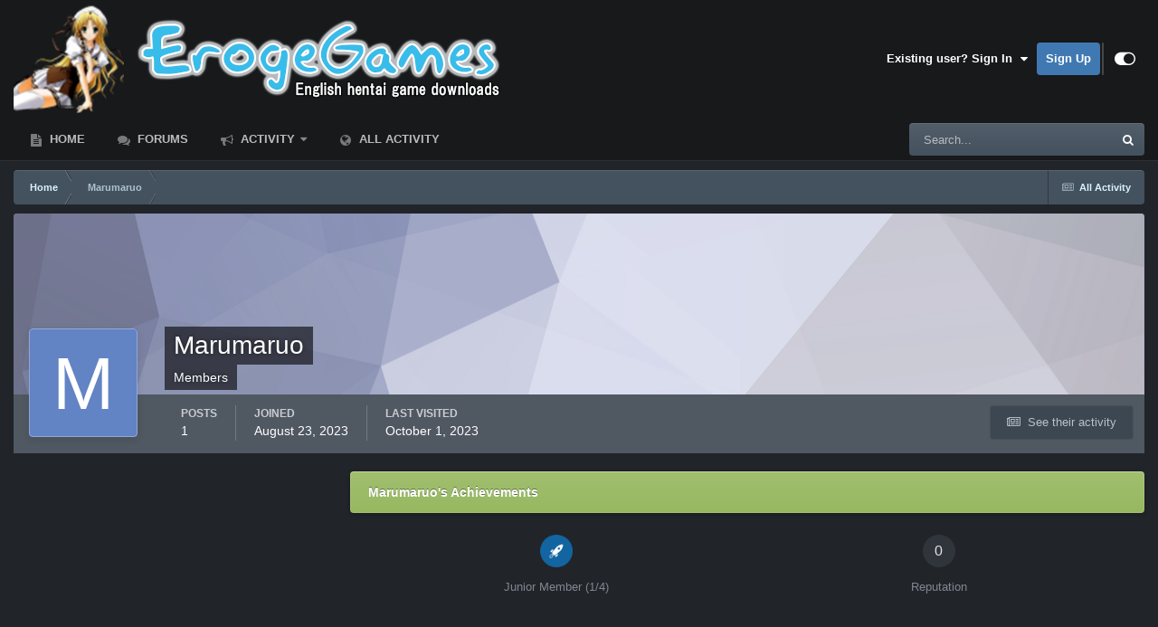

--- FILE ---
content_type: text/html;charset=UTF-8
request_url: https://erogegames.com/profile/19449-marumaruo/
body_size: 13036
content:
<!DOCTYPE html>
<html id="focus" lang="en-US" dir="ltr" 
data-focus-guest
data-focus-group-id='2'
data-focus-theme-id='2'

data-focus-navigation='dropdown'

data-focus-bg='1'




data-focus-scheme='dark'

data-focus-cookie='2'

data-focus-userlinks='radius sep cta'
data-focus-post='no-margin'
data-focus-post-header='background border-v'
data-focus-post-controls='transparent buttons'
data-focus-blocks='transparent'
data-focus-ui="guest-alert new-badge transparent-ficon"
>
	<head>
		<meta charset="utf-8">
		<title>Marumaruo - ErogeGames</title>
		
			
<!-- Google tag (gtag.js) -->
<script async src="https://www.googletagmanager.com/gtag/js?id=G-YW7BHNHMNM" type="8e7bff2f8849dd8ac5afed74-text/javascript"></script>
<script type="8e7bff2f8849dd8ac5afed74-text/javascript">
  window.dataLayer = window.dataLayer || [];
  function gtag(){dataLayer.push(arguments);}
  gtag('js', new Date());

  gtag('config', 'G-YW7BHNHMNM');
</script>

		
		

	<meta name="viewport" content="width=device-width, initial-scale=1">


	
	


	<meta name="twitter:card" content="summary" />




	
		
			
				<meta property="og:site_name" content="ErogeGames">
			
		
	

	
		
			
				<meta property="og:locale" content="en_US">
			
		
	


	
		<link rel="canonical" href="https://erogegames.com/profile/19449-marumaruo/" />
	





<link rel="manifest" href="https://erogegames.com/manifest.webmanifest/">
<meta name="msapplication-config" content="https://erogegames.com/browserconfig.xml/">
<meta name="msapplication-starturl" content="/">
<meta name="application-name" content="ErogeGames">
<meta name="apple-mobile-web-app-title" content="ErogeGames">

	<meta name="theme-color" content="#17191b">










<link rel="preload" href="//erogegames.com/applications/core/interface/font/fontawesome-webfont.woff2?v=4.7.0" as="font" crossorigin="anonymous">
		




	<link rel='stylesheet' href='//static.erogegames.com/css_built_2/341e4a57816af3ba440d891ca87450ff_framework.css.gz?v=4e52a1ea3c1764418634' media='all'>

	<link rel='stylesheet' href='//static.erogegames.com/css_built_2/05e81b71abe4f22d6eb8d1a929494829_responsive.css.gz?v=4e52a1ea3c1764418634' media='all'>

	<link rel='stylesheet' href='//static.erogegames.com/css_built_2/90eb5adf50a8c640f633d47fd7eb1778_core.css.gz?v=4e52a1ea3c1764418634' media='all'>

	<link rel='stylesheet' href='//static.erogegames.com/css_built_2/5a0da001ccc2200dc5625c3f3934497d_core_responsive.css.gz?v=4e52a1ea3c1764418634' media='all'>

	<link rel='stylesheet' href='//static.erogegames.com/css_built_2/24bd4821c74747f952801a16eb6c868a_main.css.gz?v=4e52a1ea3c1764418634' media='all'>

	<link rel='stylesheet' href='//static.erogegames.com/css_built_2/13136374e1b49ed2a6386fef2a59fb0c_skins.css.gz?v=4e52a1ea3c1764418634' media='all'>

	<link rel='stylesheet' href='//static.erogegames.com/css_built_2/ffdbd8340d5c38a97b780eeb2549bc3f_profiles.css.gz?v=4e52a1ea3c1764418634' media='all'>

	<link rel='stylesheet' href='//static.erogegames.com/css_built_2/f2ef08fd7eaff94a9763df0d2e2aaa1f_streams.css.gz?v=4e52a1ea3c1764418634' media='all'>

	<link rel='stylesheet' href='//static.erogegames.com/css_built_2/9be4fe0d9dd3ee2160f368f53374cd3f_leaderboard.css.gz?v=4e52a1ea3c1764418634' media='all'>

	<link rel='stylesheet' href='//static.erogegames.com/css_built_2/125515e1b6f230e3adf3a20c594b0cea_profiles_responsive.css.gz?v=4e52a1ea3c1764418634' media='all'>





<link rel='stylesheet' href='//static.erogegames.com/css_built_2/258adbb6e4f3e83cd3b355f84e3fa002_custom.css.gz?v=4e52a1ea3c1764418634' media='all'>




		
<script type="8e7bff2f8849dd8ac5afed74-text/javascript">
var focusHtml = document.getElementById('focus');
var cookieId = focusHtml.getAttribute('data-focus-cookie');

//	['setting-name', enabled-by-default, has-toggle]
var focusSettings = [
	
 
	['mobile-footer', 1, 1],
	['fluid', 1, 1],
	['larger-font-size', 0, 1],
	['sticky-author-panel', 0, 1],
	['sticky-sidebar', 0, 1],
	['flip-sidebar', 0, 1],
	
	
]; 
for(var i = 0; i < focusSettings.length; i++) {
	var settingName = focusSettings[i][0];
	var isDefault = focusSettings[i][1];
	var allowToggle = focusSettings[i][2];
	if(allowToggle){
		var choice = localStorage.getItem(settingName);
		if( (choice === '1') || (!choice && (isDefault)) ){
			focusHtml.classList.add('enable--' + settingName + '');
		}
	} else if(isDefault){
		focusHtml.classList.add('enable--' + settingName + '');
	}
}


</script>

 
		
		
		

	
	<link rel='shortcut icon' href='//static.erogegames.com/monthly_2021_07/favicon.png' type="image/png">

		
 
	</head>
	<body class="ipsApp ipsApp_front ipsJS_none ipsClearfix" data-controller="core.front.core.app"  data-message=""  data-pageapp="core" data-pagelocation="front" data-pagemodule="members" data-pagecontroller="profile" data-pageid="19449"  >
		<a href="#ipsLayout_mainArea" class="ipsHide" title="Go to main content on this page" accesskey="m">Jump to content</a>
		
			
<ul id='elMobileNav' class='ipsResponsive_hideDesktop' data-controller='core.front.core.mobileNav'>
	
		
			<li id='elMobileBreadcrumb'>
				<a href='https://erogegames.com/'>
					<span>Home</span>
				</a>
			</li>
		
	
  
	<li class='elMobileNav__home'>
		<a href='https://erogegames.com/'><i class="fa fa-home" aria-hidden="true"></i></a>
	</li>
	
	
	<li >
		<a data-action="defaultStream" href='https://erogegames.com/discover/'><i class="fa fa-newspaper-o" aria-hidden="true"></i></a>
	</li>

	

	
		<li class='ipsJS_show'>
			<a href='https://erogegames.com/search/' data-class='display--focus-mobile-search'><i class='fa fa-search'></i></a>
		</li>
	

	
<li data-focus-editor>
	<a href='#'>
		<i class='fa fa-toggle-on'></i>
	</a>
</li>
<li data-focus-toggle-theme>
	<a href='#'>
		<i class='fa'></i>
	</a>
</li>
  	
	<li data-ipsDrawer data-ipsDrawer-drawerElem='#elMobileDrawer'>
		<a href='#'>
			
			
				
			
			
			
			<i class='fa fa-navicon'></i>
		</a>
	</li>
</ul>
			
<div class='focus-mobile-search'>
	<div class='focus-mobile-search__close' data-class='display--focus-mobile-search'><i class="fa fa-times" aria-hidden="true"></i></div>
</div>
			<div id="ipsLayout_header">
				<header class="focus-header">
					<div class="ipsLayout_container">
						<div class="focus-header-align">
							
<a class='focus-logo' href='https://erogegames.com/' accesskey='1'>
	
		
		<span class='focus-logo__image'>
			<img src="//static.erogegames.com/monthly_2021_07/607343991_EGlogo.png.f84dd6dfb787309f7f326bb2b9d5a539.png" alt='ErogeGames'>
		</span>
		
			<!-- <span class='focus-logo__text'>
				<span class='focus-logo__name'>ErogeGames.com</span>
				<span class='focus-logo__slogan'>Hentai games download</span>
			</span> -->
		
	
</a>
							
								<div class="focus-user">

	<ul id='elUserNav' class='ipsList_inline cSignedOut ipsResponsive_showDesktop'>
		<li id='elSignInLink'>
			<a href='https://erogegames.com/login/' data-ipsMenu-closeOnClick="false" data-ipsMenu id='elUserSignIn'>
				Existing user? Sign In &nbsp;<i class='fa fa-caret-down'></i>
			</a>
			
<div id='elUserSignIn_menu' class='ipsMenu ipsMenu_auto ipsHide'>
	<form accept-charset='utf-8' method='post' action='https://erogegames.com/login/'>
		<input type="hidden" name="csrfKey" value="aef4a2f540b905a56add4db9e5380571">
		<input type="hidden" name="ref" value="aHR0cHM6Ly9lcm9nZWdhbWVzLmNvbS9wcm9maWxlLzE5NDQ5LW1hcnVtYXJ1by8=">
		<div data-role="loginForm">
			
			
			
				
<div class="ipsPad ipsForm ipsForm_vertical">
	<h4 class="ipsType_sectionHead">Sign In</h4>
	<br><br>
	<ul class='ipsList_reset'>
		<li class="ipsFieldRow ipsFieldRow_noLabel ipsFieldRow_fullWidth">
			
			
				<input type="email" placeholder="Email Address" name="auth" autocomplete="email">
			
		</li>
		<li class="ipsFieldRow ipsFieldRow_noLabel ipsFieldRow_fullWidth">
			<input type="password" placeholder="Password" name="password" autocomplete="current-password">
		</li>
		<li class="ipsFieldRow ipsFieldRow_checkbox ipsClearfix">
			<span class="ipsCustomInput">
				<input type="checkbox" name="remember_me" id="remember_me_checkbox" value="1" checked aria-checked="true">
				<span></span>
			</span>
			<div class="ipsFieldRow_content">
				<label class="ipsFieldRow_label" for="remember_me_checkbox">Remember me</label>
				<span class="ipsFieldRow_desc">Not recommended on shared computers</span>
			</div>
		</li>
		<li class="ipsFieldRow ipsFieldRow_fullWidth">
			<button type="submit" name="_processLogin" value="usernamepassword" class="ipsButton ipsButton_primary ipsButton_small" id="elSignIn_submit">Sign In</button>
			
				<p class="ipsType_right ipsType_small">
					
						<a href='https://erogegames.com/lostpassword/' data-ipsDialog data-ipsDialog-title='Forgot your password?'>
					
					Forgot your password?</a>
				</p>
			
		</li>
	</ul>
</div>
			
		</div>
	</form>
</div>
		</li>
		
			<li>
				
					<a href='https://erogegames.com/register/' data-ipsDialog data-ipsDialog-size='narrow' data-ipsDialog-title='Sign Up' id='elRegisterButton'>Sign Up</a>
				
			</li>
		
		
<li class='elUserNav_sep'></li>
<li class='cUserNav_icon' data-focus-editor>
	<a href='#' data-ipsTooltip>
		<i class='fa fa-toggle-on'></i>
	</a>
</li>
<li class='cUserNav_icon' data-focus-toggle-theme>
	<a href='#' data-ipsTooltip>
		<i class='fa'></i>
	</a>
</li>

 
	</ul>
</div>
							
						</div>
					</div>
				</header>
				<div class="ipsLayout_container ipsResponsive_showDesktop">
					<div class="focus-nav-bar">
						<div class="ipsLayout_container ipsFlex ipsFlex-jc:between ipsFlex-ai:center">
							<div class="focus-nav">

	<nav  class=' ipsResponsive_showDesktop'>
		<div class='ipsNavBar_primary ipsNavBar_primary--loading ipsLayout_container '>
			<ul data-role="primaryNavBar" class='ipsClearfix'>
				


	
		
		
		<li  id='elNavSecondary_20' data-role="navBarItem" data-navApp="cms" data-navExt="Pages">
			
			
				<a href="https://erogegames.com"  data-navItem-id="20" >
					Home<span class='ipsNavBar_active__identifier'></span>
				</a>
			
			
		</li>
	
	

	
		
		
		<li  id='elNavSecondary_10' data-role="navBarItem" data-navApp="forums" data-navExt="Forums">
			
			
				<a href="https://erogegames.com/forums/"  data-navItem-id="10" >
					Forums<span class='ipsNavBar_active__identifier'></span>
				</a>
			
			
		</li>
	
	

	
		
		
		<li  id='elNavSecondary_2' data-role="navBarItem" data-navApp="core" data-navExt="CustomItem">
			
			
				<a href="https://erogegames.com/discover/"  data-navItem-id="2" >
					Activity<span class='ipsNavBar_active__identifier'></span>
				</a>
			
			
				<ul class='ipsNavBar_secondary ipsHide' data-role='secondaryNavBar'>
					


	
	

	
	

	
	

	
		
		
		<li  id='elNavSecondary_8' data-role="navBarItem" data-navApp="core" data-navExt="Search">
			
			
				<a href="https://erogegames.com/search/"  data-navItem-id="8" >
					Search<span class='ipsNavBar_active__identifier'></span>
				</a>
			
			
		</li>
	
	

	
	

					<li class='ipsHide' id='elNavigationMore_2' data-role='navMore'>
						<a href='#' data-ipsMenu data-ipsMenu-appendTo='#elNavigationMore_2' id='elNavigationMore_2_dropdown'>More <i class='fa fa-caret-down'></i></a>
						<ul class='ipsHide ipsMenu ipsMenu_auto' id='elNavigationMore_2_dropdown_menu' data-role='moreDropdown'></ul>
					</li>
				</ul>
			
		</li>
	
	

	
		
		
		<li  id='elNavSecondary_4' data-role="navBarItem" data-navApp="core" data-navExt="AllActivity">
			
			
				<a href="https://erogegames.com/discover/"  data-navItem-id="4" >
					All Activity<span class='ipsNavBar_active__identifier'></span>
				</a>
			
			
		</li>
	
	

				
				<li class="focus-nav__more focus-nav__more--hidden">
					<a href="#"> More </a>
					<ul class='ipsNavBar_secondary'></ul>
				</li>
				
			</ul>
			

	<div id="elSearchWrapper">
		<div id='elSearch' data-controller="core.front.core.quickSearch">
			<form accept-charset='utf-8' action='//erogegames.com/search/?do=quicksearch' method='post'>
                <input type='search' id='elSearchField' placeholder='Search...' name='q' autocomplete='off' aria-label='Search'>
                <details class='cSearchFilter'>
                    <summary class='cSearchFilter__text'></summary>
                    <ul class='cSearchFilter__menu'>
                        
                        <li><label><input type="radio" name="type" value="all" ><span class='cSearchFilter__menuText'>Everywhere</span></label></li>
                        
                        
                            <li><label><input type="radio" name="type" value="core_statuses_status" checked><span class='cSearchFilter__menuText'>Status Updates</span></label></li>
                        
                            <li><label><input type="radio" name="type" value="forums_topic"><span class='cSearchFilter__menuText'>Topics</span></label></li>
                        
                            <li><label><input type="radio" name="type" value="cms_pages_pageitem"><span class='cSearchFilter__menuText'>Pages</span></label></li>
                        
                            <li><label><input type="radio" name="type" value="cms_records2"><span class='cSearchFilter__menuText'>Downloads</span></label></li>
                        
                            <li><label><input type="radio" name="type" value="core_members"><span class='cSearchFilter__menuText'>Members</span></label></li>
                        
                    </ul>
                </details>
				<button class='cSearchSubmit' type="submit" aria-label='Search'><i class="fa fa-search"></i></button>
			</form>
		</div>
	</div>

		</div>
	</nav>
</div>
							
								<div class="focus-search"></div>
							
						</div>
					</div>
				</div>
			</div>
		
		<main id="ipsLayout_body" class="ipsLayout_container">
			<div class="focus-content">
				<div class="focus-content-padding">
					<div id="ipsLayout_contentArea">
						<div class="focus-precontent">
							<div class="focus-breadcrumb">
								
<nav class='ipsBreadcrumb ipsBreadcrumb_top ipsFaded_withHover'>
	

	<ul class='ipsList_inline ipsPos_right'>
		
		<li >
			<a data-action="defaultStream" class='ipsType_light '  href='https://erogegames.com/discover/'><i class="fa fa-newspaper-o" aria-hidden="true"></i> <span>All Activity</span></a>
		</li>
		
	</ul>

	<ul data-role="breadcrumbList">
		<li>
			<a title="Home" href='https://erogegames.com/'>
				<span>Home <i class='fa fa-angle-right'></i></span>
			</a>
		</li>
		
		
			<li>
				
					<a href='https://erogegames.com/profile/19449-marumaruo/'>
						<span>Marumaruo </span>
					</a>
				
			</li>
		
	</ul>
</nav>
								

							</div>
						</div>
						






						<div id="ipsLayout_contentWrapper">
							
							<div id="ipsLayout_mainArea">
								
								
								
								
								

	




								

<!-- When altering this template be sure to also check for similar in the hovercard -->
<div data-controller='core.front.profile.main'>
	

<header data-role="profileHeader">
    <div class="ipsPageHead_special " id="elProfileHeader" data-controller="core.global.core.coverPhoto" data-url="https://erogegames.com/profile/19449-marumaruo/?csrfKey=aef4a2f540b905a56add4db9e5380571" data-coveroffset="0">
        
        <div class="ipsCoverPhoto_container" style="background-color: hsl(233, 100%, 80% )">
            <img src="//static.erogegames.com/set_resources_2/84c1e40ea0e759e3f1505eb1788ddf3c_pattern.png" class="ipsCoverPhoto_photo" data-action="toggleCoverPhoto" alt="">
        </div>
        
        
        <div class="ipsColumns ipsColumns_collapsePhone" data-hideoncoveredit>
            <div class="ipsColumn ipsColumn_fixed ipsColumn_narrow ipsPos_center" id="elProfilePhoto">
                
                <span class="ipsUserPhoto ipsUserPhoto_xlarge">
						<img src="data:image/svg+xml,%3Csvg%20xmlns%3D%22http%3A%2F%2Fwww.w3.org%2F2000%2Fsvg%22%20viewBox%3D%220%200%201024%201024%22%20style%3D%22background%3A%236283c4%22%3E%3Cg%3E%3Ctext%20text-anchor%3D%22middle%22%20dy%3D%22.35em%22%20x%3D%22512%22%20y%3D%22512%22%20fill%3D%22%23ffffff%22%20font-size%3D%22700%22%20font-family%3D%22-apple-system%2C%20BlinkMacSystemFont%2C%20Roboto%2C%20Helvetica%2C%20Arial%2C%20sans-serif%22%3EM%3C%2Ftext%3E%3C%2Fg%3E%3C%2Fsvg%3E" alt="">
					</span>
                
                
            </div>
            <div class="ipsColumn ipsColumn_fluid">
                <div class="ipsPos_left ipsPad cProfileHeader_name ipsType_normal">
                    <h1 class="ipsType_reset ipsPageHead_barText">
                        Marumaruo

                        
                        
                    </h1>
                    <span>
						
						<span class="ipsPageHead_barText">Members</span>
					</span>
                
</div>
                
                <ul class="ipsList_inline ipsPad ipsResponsive_hidePhone ipsResponsive_block ipsPos_left">
                    
                    <li>

<div data-followApp='core' data-followArea='member' data-followID='19449'  data-controller='core.front.core.followButton'>
	
		

	
</div></li>
                    
                    
                
</ul>
                
            </div>
        </div>
    </div>

    <div class="ipsGrid ipsAreaBackground ipsPad ipsResponsive_showPhone ipsResponsive_block">
        
        
        

        
        
        <div data-role="switchView" class="ipsGrid_span12">
            <div data-action="goToProfile" data-type="phone" class="ipsHide">
                <a href="https://erogegames.com/profile/19449-marumaruo/" class="ipsButton ipsButton_veryLight ipsButton_small ipsButton_fullWidth" title="Marumaruo's Profile"><i class="fa fa-user"></i></a>
            </div>
            <div data-action="browseContent" data-type="phone" class="">
                <a href="https://erogegames.com/profile/19449-marumaruo/content/" rel="nofollow" class="ipsButton ipsButton_veryLight ipsButton_small ipsButton_fullWidth" title="Marumaruo's Content"><i class="fa fa-newspaper-o"></i></a>
            </div>
        </div>
    </div>

    <div id="elProfileStats" class="ipsClearfix sm:ipsPadding ipsResponsive_pull">
        <div data-role="switchView" class="ipsResponsive_hidePhone ipsPos_right">
            <a href="https://erogegames.com/profile/19449-marumaruo/" class="ipsButton ipsButton_veryLight ipsButton_small ipsPos_right ipsHide" data-action="goToProfile" data-type="full" title="Marumaruo's Profile"><i class="fa fa-user"></i> <span class="ipsResponsive_showDesktop ipsResponsive_inline"> View Profile</span></a>
            <a href="https://erogegames.com/profile/19449-marumaruo/content/" rel="nofollow" class="ipsButton ipsButton_veryLight ipsButton_small ipsPos_right " data-action="browseContent" data-type="full" title="Marumaruo's Content"><i class="fa fa-newspaper-o"></i> <span class="ipsResponsive_showDesktop ipsResponsive_inline"> See their activity</span></a>
        </div>
        <ul class="ipsList_reset ipsFlex ipsFlex-ai:center ipsFlex-fw:wrap ipsPos_left ipsResponsive_noFloat">
            <li>
                <h4 class="ipsType_minorHeading">Posts</h4>
                1
            </li>
            <li>
                <h4 class="ipsType_minorHeading">Joined</h4>
                <time datetime='2023-08-23T21:34:04Z' title='08/23/23 09:34  PM' data-short='2 yr'>August 23, 2023</time>
            </li>
            
            <li>
                <h4 class="ipsType_minorHeading">Last visited</h4>
                <span>
					
                    <time datetime='2023-10-01T05:31:46Z' title='10/01/23 05:31  AM' data-short='2 yr'>October 1, 2023</time>
				</span>
            </li>
            
            
        </ul>
    </div>
</header>

	<div data-role="profileContent" class='ipsSpacer_top'>

		<div class='ipsColumns ipsColumns_collapseTablet' data-controller="core.front.profile.body">
			<div class='ipsColumn ipsColumn_fixed ipsColumn_veryWide' id='elProfileInfoColumn'>
				<div class='ipsPadding ipsBox ipsResponsive_pull'>
					
					
						

						
					

					
					
					
                        
                    
					
	 				
					
					
					
				</div>

			</div>
			<section class='ipsColumn ipsColumn_fluid'>
				
					<div class='ipsWidget ipsBox ipsMargin_bottom'>
						<h2 class='ipsWidget_title ipsType_reset ipsFlex ipsFlex-ai:center ipsFlex-jc:between'>
							<span>
								
									Marumaruo's Achievements
								
							</span>
						</h2>
						<div class='ipsWidget_inner ipsPadding_horizontal ipsPadding_vertical:half ipsType_center cProfileAchievements'>
							
								<div class='ipsFlex ipsFlex-fd:column ipsFlex-ai:center ipsPadding_vertical:half'>
									
<img src='//static.erogegames.com/set_resources_2/84c1e40ea0e759e3f1505eb1788ddf3c_default_rank.png' loading="lazy" alt="Junior Member" class="ipsDimension:4" data-ipsTooltip title="Rank: Junior Member (1/4)">
									<h3 class='ipsType_reset ipsType_unbold ipsType_medium ipsType_light ipsMargin_top:half'>
                                        Junior Member (1/4)
									</h3>
								</div>
							
							
									
								
							
							
								
									<div class='ipsPadding_vertical:half'>
								
										<p class='ipsType_reset cProfileRepScore cProfileRepScore_neutral ipsRadius:full ipsDimension_height:4 ipsDimension_minWidth:4 ipsPadding_horizontal:half ipsType_large ipsFlex-inline ipsFlex-ai:center ipsFlex-jc:center' data-ipsTooltip title="Neutral">0</p>
										<h3 class='ipsType_reset ipsType_unbold ipsType_medium ipsType_light ipsMargin_top:half'>
											Reputation
										</h3>
								
									</div>
								
							
							
						</div>
					</div>
				

				<div class='ipsBox ipsResponsive_pull'>
					

<div id='elProfileTabs_content' class='ipsTabs_panels ipsPadding ipsAreaBackground_reset'>
	
		
			<div id="ipsTabs_elProfileTabs_elProfileTab_activity_panel" class='ipsTabs_panel ipsAreaBackground_reset'>
				
<div data-controller="core.front.statuses.statusFeed">
	
	
		<ol class='ipsStream ipsList_reset' data-role='activityStream' id='elProfileActivityOverview'>
			
				

<li class='ipsStreamItem ipsStreamItem_contentBlock ipsStreamItem_expanded ipsAreaBackground_reset ipsPad  ' data-role='activityItem' data-timestamp='1692826910'>
	<div class='ipsStreamItem_container ipsClearfix'>
		
			
			<div class='ipsStreamItem_header ipsPhotoPanel ipsPhotoPanel_mini'>
								
					<span class='ipsStreamItem_contentType' data-ipsTooltip title='Download Comment'><i class='fa fa-comment'></i></span>
				
				

	<a href="https://erogegames.com/profile/19449-marumaruo/" rel="nofollow" data-ipsHover data-ipsHover-target="https://erogegames.com/profile/19449-marumaruo/?do=hovercard" class="ipsUserPhoto ipsUserPhoto_mini" title="Go to Marumaruo's profile">
		<img src='data:image/svg+xml,%3Csvg%20xmlns%3D%22http%3A%2F%2Fwww.w3.org%2F2000%2Fsvg%22%20viewBox%3D%220%200%201024%201024%22%20style%3D%22background%3A%236283c4%22%3E%3Cg%3E%3Ctext%20text-anchor%3D%22middle%22%20dy%3D%22.35em%22%20x%3D%22512%22%20y%3D%22512%22%20fill%3D%22%23ffffff%22%20font-size%3D%22700%22%20font-family%3D%22-apple-system%2C%20BlinkMacSystemFont%2C%20Roboto%2C%20Helvetica%2C%20Arial%2C%20sans-serif%22%3EM%3C%2Ftext%3E%3C%2Fg%3E%3C%2Fsvg%3E' alt='Marumaruo' loading="lazy">
	</a>

				<div class=''>
					
					<h2 class='ipsType_reset ipsStreamItem_title ipsContained_container ipsStreamItem_titleSmall'>
						
						
						<span class='ipsType_break ipsContained'>
							<a href='https://erogegames.com/downloads/eroge/majikoi-love-me-seriously-r1272/?do=findComment&amp;comment=9987' data-linkType="link" data-searchable> Majikoi! Love Me Seriously!</a>
						</span>
						
					</h2>
					
						<p class='ipsType_reset ipsStreamItem_status ipsType_blendLinks'>
							
<a href='https://erogegames.com/profile/19449-marumaruo/' rel="nofollow" data-ipsHover data-ipsHover-width="370" data-ipsHover-target='https://erogegames.com/profile/19449-marumaruo/?do=hovercard' title="Go to Marumaruo's profile" class="ipsType_break">Marumaruo</a> commented on 
<a href='https://erogegames.com/profile/1-ivan/' rel="nofollow" data-ipsHover data-ipsHover-width="370" data-ipsHover-target='https://erogegames.com/profile/1-ivan/?do=hovercard' title="Go to Ivan's profile" class="ipsType_break">Ivan</a>'s download in  <a href='https://erogegames.com/downloads/eroge/'>Eroge</a>
						</p>
					
					
						
					
				</div>
			</div>
			
				<div class='ipsStreamItem_snippet ipsType_break'>
					
					 	

	<div class='ipsType_richText ipsContained ipsType_medium'>
		<div data-ipsTruncate data-ipsTruncate-type='remove' data-ipsTruncate-size='3 lines' data-ipsTruncate-watch='false'>
			Nice 👍
		</div>
	</div>


					
				</div>
				<ul class='ipsList_inline ipsStreamItem_meta ipsGap:1'>
					<li class='ipsType_light ipsType_medium'>
						
						<i class='fa fa-clock-o'></i> <time datetime='2023-08-23T21:41:50Z' title='08/23/23 09:41  PM' data-short='2 yr'>August 23, 2023</time>
						
					</li>
					
						<li class='ipsType_light ipsType_medium'>
							<a href='https://erogegames.com/downloads/eroge/majikoi-love-me-seriously-r1272/?do=findComment&amp;comment=9987' class='ipsType_blendLinks'>
								
									<i class='fa fa-comment'></i> 5 comments
								
							</a>
						</li>
					
					
					
						<li>


	
		<ul class='ipsTags ipsTags_inline ipsList_inline  ipsGap:1 ipsGap_row:0'>
			
				
					
						

<li >
	
	<a href="https://erogegames.com/tags/usa%20release/" class='ipsTag' title="Find other content tagged with 'usa release'" rel="tag" data-tag-label="usa release"><span>usa release</span></a>
	
</li>
					
				
					
						

<li >
	
	<a href="https://erogegames.com/tags/adult%20only/" class='ipsTag' title="Find other content tagged with 'adult only'" rel="tag" data-tag-label="adult only"><span>adult only</span></a>
	
</li>
					
				
					
				
					
				
					
				
					
				
					
				
					
				
					
				
					
				
					
				
					
				
					
				
					
				
					
				
					
				
					
				
					
				
					
				
					
				
					
				
					
				
					
				
					
				
					
				
					
				
					
				
					
				
					
				
					
				
					
				
			
			
				<li class='ipsType_small'>
					<span class='ipsType_light ipsCursor_pointer' data-ipsMenu id='elTags_1293965460'>(and 29 more) <i class='fa fa-caret-down ipsJS_show'></i></span>
					<div class='ipsHide ipsMenu ipsMenu_normal ipsPad_half cTagPopup' id='elTags_1293965460_menu'>
						<p class='ipsType_medium ipsType_reset ipsType_light'>Tagged with:</p>
						<ul class='ipsTags ipsList_inline ipsGap:1'>
							
								

<li >
	
	<a href="https://erogegames.com/tags/usa%20release/" class='ipsTag' title="Find other content tagged with 'usa release'" rel="tag" data-tag-label="usa release"><span>usa release</span></a>
	
</li>
							
								

<li >
	
	<a href="https://erogegames.com/tags/adult%20only/" class='ipsTag' title="Find other content tagged with 'adult only'" rel="tag" data-tag-label="adult only"><span>adult only</span></a>
	
</li>
							
								

<li >
	
	<a href="https://erogegames.com/tags/twin%20blowjob/" class='ipsTag' title="Find other content tagged with 'twin blowjob'" rel="tag" data-tag-label="twin blowjob"><span>twin blowjob</span></a>
	
</li>
							
								

<li >
	
	<a href="https://erogegames.com/tags/tactician%20protagonist/" class='ipsTag' title="Find other content tagged with 'tactician protagonist'" rel="tag" data-tag-label="tactician protagonist"><span>tactician protagonist</span></a>
	
</li>
							
								

<li >
	
	<a href="https://erogegames.com/tags/student%20protagonist/" class='ipsTag' title="Find other content tagged with 'student protagonist'" rel="tag" data-tag-label="student protagonist"><span>student protagonist</span></a>
	
</li>
							
								

<li >
	
	<a href="https://erogegames.com/tags/slice%20of%20life%20comedy/" class='ipsTag' title="Find other content tagged with 'slice of life comedy'" rel="tag" data-tag-label="slice of life comedy"><span>slice of life comedy</span></a>
	
</li>
							
								

<li >
	
	<a href="https://erogegames.com/tags/sixty-nine/" class='ipsTag' title="Find other content tagged with 'sixty-nine'" rel="tag" data-tag-label="sixty-nine"><span>sixty-nine</span></a>
	
</li>
							
								

<li >
	
	<a href="https://erogegames.com/tags/sexual%20content/" class='ipsTag' title="Find other content tagged with 'sexual content'" rel="tag" data-tag-label="sexual content"><span>sexual content</span></a>
	
</li>
							
								

<li >
	
	<a href="https://erogegames.com/tags/sex%20with%20protagonist%20only/" class='ipsTag' title="Find other content tagged with 'sex with protagonist only'" rel="tag" data-tag-label="sex with protagonist only"><span>sex with protagonist only</span></a>
	
</li>
							
								

<li >
	
	<a href="https://erogegames.com/tags/sex%20in%20public%20places/" class='ipsTag' title="Find other content tagged with 'sex in public places'" rel="tag" data-tag-label="sex in public places"><span>sex in public places</span></a>
	
</li>
							
								

<li >
	
	<a href="https://erogegames.com/tags/school%20life%20comedy/" class='ipsTag' title="Find other content tagged with 'school life comedy'" rel="tag" data-tag-label="school life comedy"><span>school life comedy</span></a>
	
</li>
							
								

<li >
	
	<a href="https://erogegames.com/tags/quickie%20fix%20position/" class='ipsTag' title="Find other content tagged with 'quickie fix position'" rel="tag" data-tag-label="quickie fix position"><span>quickie fix position</span></a>
	
</li>
							
								

<li >
	
	<a href="https://erogegames.com/tags/outdoor%20sex/" class='ipsTag' title="Find other content tagged with 'outdoor sex'" rel="tag" data-tag-label="outdoor sex"><span>outdoor sex</span></a>
	
</li>
							
								

<li >
	
	<a href="https://erogegames.com/tags/only%20virgin%20heroines/" class='ipsTag' title="Find other content tagged with 'only virgin heroines'" rel="tag" data-tag-label="only virgin heroines"><span>only virgin heroines</span></a>
	
</li>
							
								

<li >
	
	<a href="https://erogegames.com/tags/oneesan-type%20heroine/" class='ipsTag' title="Find other content tagged with 'oneesan-type heroine'" rel="tag" data-tag-label="oneesan-type heroine"><span>oneesan-type heroine</span></a>
	
</li>
							
								

<li >
	
	<a href="https://erogegames.com/tags/martial%20artist%20heroine/" class='ipsTag' title="Find other content tagged with 'martial artist heroine'" rel="tag" data-tag-label="martial artist heroine"><span>martial artist heroine</span></a>
	
</li>
							
								

<li >
	
	<a href="https://erogegames.com/tags/male%20protagonist/" class='ipsTag' title="Find other content tagged with 'male protagonist'" rel="tag" data-tag-label="male protagonist"><span>male protagonist</span></a>
	
</li>
							
								

<li >
	
	<a href="https://erogegames.com/tags/male%20friend/" class='ipsTag' title="Find other content tagged with 'male friend'" rel="tag" data-tag-label="male friend"><span>male friend</span></a>
	
</li>
							
								

<li >
	
	<a href="https://erogegames.com/tags/long%20sexual%20scenes/" class='ipsTag' title="Find other content tagged with 'long sexual scenes'" rel="tag" data-tag-label="long sexual scenes"><span>long sexual scenes</span></a>
	
</li>
							
								

<li >
	
	<a href="https://erogegames.com/tags/late%20sexual%20content/" class='ipsTag' title="Find other content tagged with 'late sexual content'" rel="tag" data-tag-label="late sexual content"><span>late sexual content</span></a>
	
</li>
							
								

<li >
	
	<a href="https://erogegames.com/tags/high%20school/" class='ipsTag' title="Find other content tagged with 'high school'" rel="tag" data-tag-label="high school"><span>high school</span></a>
	
</li>
							
								

<li >
	
	<a href="https://erogegames.com/tags/heisei%20era/" class='ipsTag' title="Find other content tagged with 'heisei era'" rel="tag" data-tag-label="heisei era"><span>heisei era</span></a>
	
</li>
							
								

<li >
	
	<a href="https://erogegames.com/tags/group%20of%20friends/" class='ipsTag' title="Find other content tagged with 'group of friends'" rel="tag" data-tag-label="group of friends"><span>group of friends</span></a>
	
</li>
							
								

<li >
	
	<a href="https://erogegames.com/tags/friendship/" class='ipsTag' title="Find other content tagged with 'friendship'" rel="tag" data-tag-label="friendship"><span>friendship</span></a>
	
</li>
							
								

<li >
	
	<a href="https://erogegames.com/tags/fighting%20heroine/" class='ipsTag' title="Find other content tagged with 'fighting heroine'" rel="tag" data-tag-label="fighting heroine"><span>fighting heroine</span></a>
	
</li>
							
								

<li >
	
	<a href="https://erogegames.com/tags/erotic%20spanking/" class='ipsTag' title="Find other content tagged with 'erotic spanking'" rel="tag" data-tag-label="erotic spanking"><span>erotic spanking</span></a>
	
</li>
							
								

<li >
	
	<a href="https://erogegames.com/tags/doggy%20style/" class='ipsTag' title="Find other content tagged with 'doggy style'" rel="tag" data-tag-label="doggy style"><span>doggy style</span></a>
	
</li>
							
								

<li >
	
	<a href="https://erogegames.com/tags/defloration/" class='ipsTag' title="Find other content tagged with 'defloration'" rel="tag" data-tag-label="defloration"><span>defloration</span></a>
	
</li>
							
								

<li >
	
	<a href="https://erogegames.com/tags/clothed%20male%20naked%20female/" class='ipsTag' title="Find other content tagged with 'clothed male naked female'" rel="tag" data-tag-label="clothed male naked female"><span>clothed male naked female</span></a>
	
</li>
							
								

<li >
	
	<a href="https://erogegames.com/tags/blowjob/" class='ipsTag' title="Find other content tagged with 'blowjob'" rel="tag" data-tag-label="blowjob"><span>blowjob</span></a>
	
</li>
							
								

<li >
	
	<a href="https://erogegames.com/tags/anilingus/" class='ipsTag' title="Find other content tagged with 'anilingus'" rel="tag" data-tag-label="anilingus"><span>anilingus</span></a>
	
</li>
							
						</ul>
					</div>
				</li>
			
		</ul>
	
</li>
					
				</ul>
			
		
	</div>
</li>
			
		</ol>
	
</div>
			</div>
		
	
</div>
				</div>
			</section>
		</div>

	</div>
</div>


								


							</div>
							


						</div>
					</div>
					
				</div>
				

<div class='focus-mega-footer'>
	<div class='focus-mega-footer__columns'>
		
			<div class='focus-mega-footer__column'>
				<ul>
<li><a href="https://erogedownload.com/">Eroge Download</a></li>
<li><a href="https://hentai-rpg.com/">Hentai RPG</a></li>
<li><a href="https://erogegames.com/downloads/yaoi/">Yaoi hentai games</a></li>
<li><a href="https://hentai-zone.com/">English hentai anime</a></li>
<li><a href="https://erogegames.com/downloads/otome/">Otome game</a></li>
<li><a href="https://freeanimesource.com/">Watch anime free</a></li>
</ul>
			</div>
		
		
			<div class='focus-mega-footer__column'>
              	<script type="8e7bff2f8849dd8ac5afed74-text/javascript">
	atOptions = {
		'key' : '0ed5bb039662310d0be48e80390c84db',
		'format' : 'iframe',
		'height' : 90,
		'width' : 728,
		'params' : {}
	};
</script>
<script type="8e7bff2f8849dd8ac5afed74-text/javascript" src="//www.highperformanceformat.com/0ed5bb039662310d0be48e80390c84db/invoke.js"></script>
				
			</div>
		
		
			<div class='focus-mega-footer__column'>
              	<script type="8e7bff2f8849dd8ac5afed74-text/javascript" src='//pl16109087.effectivegatecpm.com/f1/fb/f0/f1fbf048c7f4014bc7b7f1cf422141e9.js'></script>
				
			</div>
		
		
		
		
	</div>
</div>

				
<nav class='ipsBreadcrumb ipsBreadcrumb_bottom ipsFaded_withHover'>
	
		


	

	<ul class='ipsList_inline ipsPos_right'>
		
		<li >
			<a data-action="defaultStream" class='ipsType_light '  href='https://erogegames.com/discover/'><i class="fa fa-newspaper-o" aria-hidden="true"></i> <span>All Activity</span></a>
		</li>
		
	</ul>

	<ul data-role="breadcrumbList">
		<li>
			<a title="Home" href='https://erogegames.com/'>
				<span>Home <i class='fa fa-angle-right'></i></span>
			</a>
		</li>
		
		
			<li>
				
					<a href='https://erogegames.com/profile/19449-marumaruo/'>
						<span>Marumaruo </span>
					</a>
				
			</li>
		
	</ul>
</nav>
			</div>
		</main>

	
		<div class='chatBar right ' data-controller='bim.chatbox.main'>
			
			
		</div>
	

		
			<footer id="ipsLayout_footer" class="ipsClearfix">
				
				<div class="ipsLayout_container">
					

<ul class='ipsList_inline ipsType_center ipsSpacer_top' id="elFooterLinks">
	
<li class="focus:copyright"><a href="https://erogegames.com" target="_blank" rel="noopener">ErogeGames © 2010 - 2025</a></li>
	
	
	
	
	
	
		<li><a rel="nofollow" href='https://erogegames.com/contact/' data-ipsdialog data-ipsDialog-remoteSubmit data-ipsDialog-flashMessage='Thanks, your message has been sent to the administrators.' data-ipsdialog-title="Contact Us">Contact Us</a></li>
	
</ul>	




				</div>
			</footer>      
			
<div id='elMobileDrawer' class='ipsDrawer ipsHide'>
	<div class='ipsDrawer_menu'>
		<a href='#' class='ipsDrawer_close' data-action='close'><span>&times;</span></a>
		<div class='ipsDrawer_content ipsFlex ipsFlex-fd:column'>
			
				<div class='ipsPadding ipsBorder_bottom'>
					<ul class='ipsToolList ipsToolList_vertical'>
						<li>
							<a href='https://erogegames.com/login/' id='elSigninButton_mobile' class='ipsButton ipsButton_light ipsButton_small ipsButton_fullWidth'>Existing user? Sign In</a>
						</li>
						
							<li>
								
									<a href='https://erogegames.com/register/' data-ipsDialog data-ipsDialog-size='narrow' data-ipsDialog-title='Sign Up' data-ipsDialog-fixed='true' id='elRegisterButton_mobile' class='ipsButton ipsButton_small ipsButton_fullWidth ipsButton_important'>Sign Up</a>
								
							</li>
						
					</ul>
				</div>
			

			

			<ul class='ipsDrawer_list ipsFlex-flex:11'>
				

				
				
				
				
					
						
						
							<li><a href='https://erogegames.com' >Home</a></li>
						
					
				
					
						
						
							<li><a href='https://erogegames.com/forums/' >Forums</a></li>
						
					
				
					
						
						
							<li class='ipsDrawer_itemParent'>
								<h4 class='ipsDrawer_title'><a href='#'>Activity</a></h4>
								<ul class='ipsDrawer_list'>
									<li data-action="back"><a href='#'>Back</a></li>
									
									
										
										
										
											
										
											
										
											
										
											
												
											
										
											
										
									
													
									
										<li><a href='https://erogegames.com/discover/'>Activity</a></li>
									
									
									
										


	

	

	

	
		
			<li>
				<a href='https://erogegames.com/search/' >
					Search
				</a>
			</li>
		
	

	

										
								</ul>
							</li>
						
					
				
					
						
						
							<li><a href='https://erogegames.com/discover/' >All Activity</a></li>
						
					
				
				
			</ul>

			
		</div>
	</div>
</div>

<div id='elMobileCreateMenuDrawer' class='ipsDrawer ipsHide'>
	<div class='ipsDrawer_menu'>
		<a href='#' class='ipsDrawer_close' data-action='close'><span>&times;</span></a>
		<div class='ipsDrawer_content ipsSpacer_bottom ipsPad'>
			<ul class='ipsDrawer_list'>
				<li class="ipsDrawer_listTitle ipsType_reset">Create New...</li>
				
			</ul>
		</div>
	</div>
</div>
			
			



<div class='focus-mobile-footer-spacer'></div>
<nav class='focus-mobile-footer'>
	<ul>
		
		
		<li data-item='forums' >
			<a href='https://erogegames.com/forums/'>
				<i class="fa fa-comments-o" aria-hidden="true"></i>
				<span class='focus-mobile-footer__text'>Forums</span>
			</a>
		</li>
		
		
		
		
		
		
			
			<li data-item='discover' >
				<a href='https://erogegames.com/discover/'>
					<i class="fa fa-newspaper-o" aria-hidden="true"></i>
					<span class='focus-mobile-footer__text'>Unread</span>
				</a>
			</li>
		
		
		
		
		
		
			
				<li data-item='login'>
					<a href='https://erogegames.com/login/'>
						<i class="fa fa-user" aria-hidden="true"></i>
						<span class='focus-mobile-footer__text'>app_sign_in</span>
					</a>
				</li>
			
			
				<li data-item='register'>
				
					<a href='https://erogegames.com/register/' data-ipsDialog data-ipsDialog-size='narrow' data-ipsDialog-title='Sign Up'>
				
						<i class="fa fa-user" aria-hidden="true"></i>
						<span class='focus-mobile-footer__text'>app_register</span>
					</a>
				</li>
			
		
		
			<li data-item='more' data-ipsDrawer data-ipsDrawer-drawerElem='#elMobileDrawer'>
				<a href='#'>
					<i class="fa fa-ellipsis-h" aria-hidden="true"></i>
					<span class='focus-mobile-footer__text'>More</span>
				</a>
			</li>
		
	</ul>
</nav>

			

	
	<script type="8e7bff2f8849dd8ac5afed74-text/javascript">
		var ipsDebug = false;		
	
		var CKEDITOR_BASEPATH = '//erogegames.com/applications/core/interface/ckeditor/ckeditor/';
	
		var ipsSettings = {
			
			
			cookie_path: "/",
			
			cookie_prefix: "ips4_",
			
			
			cookie_ssl: true,
			
            essential_cookies: ["oauth_authorize","member_id","login_key","clearAutosave","lastSearch","device_key","IPSSessionFront","loggedIn","noCache","hasJS","cookie_consent","cookie_consent_optional","forumpass_*"],
			upload_imgURL: "//static.erogegames.com/set_resources_2/0cb563f8144768654a2205065d13abd6_upload.png",
			message_imgURL: "//static.erogegames.com/set_resources_2/0cb563f8144768654a2205065d13abd6_message.png",
			notification_imgURL: "//static.erogegames.com/set_resources_2/0cb563f8144768654a2205065d13abd6_notification.png",
			baseURL: "//erogegames.com/",
			jsURL: "//erogegames.com/applications/core/interface/js/js.php",
			csrfKey: "aef4a2f540b905a56add4db9e5380571",
			antiCache: "4e52a1ea3c1764418634",
			jsAntiCache: "4e52a1ea3c1768801276",
			disableNotificationSounds: true,
			useCompiledFiles: true,
			links_external: true,
			memberID: 0,
			lazyLoadEnabled: true,
			blankImg: "//erogegames.com/applications/core/interface/js/spacer.png",
			googleAnalyticsEnabled: true,
			matomoEnabled: false,
			viewProfiles: true,
			mapProvider: 'none',
			mapApiKey: '',
			pushPublicKey: "BL_eZzFIeBeJ1oJXc_CJ2u9LjZp_O5v2aqf2sjLaNy3n6bSpdDjTfu9J_qgf-jgUmpiEeRHj9e1sYGOPkGF36ug",
			relativeDates: true
		};
		
		
		
		
			ipsSettings['maxImageDimensions'] = {
				width: 1000,
				height: 750
			};
		
		
	</script>





<script type="8e7bff2f8849dd8ac5afed74-text/javascript" src='//static.erogegames.com/javascript_global/root_library.js.gz?v=4e52a1ea3c1768801276' data-ips></script>


<script type="8e7bff2f8849dd8ac5afed74-text/javascript" src='//static.erogegames.com/javascript_global/root_js_lang_1.js.gz?v=4e52a1ea3c1768801276' data-ips></script>


<script type="8e7bff2f8849dd8ac5afed74-text/javascript" src='//static.erogegames.com/javascript_global/root_framework.js.gz?v=4e52a1ea3c1768801276' data-ips></script>


<script type="8e7bff2f8849dd8ac5afed74-text/javascript" src='//static.erogegames.com/javascript_core/global_global_core.js.gz?v=4e52a1ea3c1768801276' data-ips></script>


<script type="8e7bff2f8849dd8ac5afed74-text/javascript" src='//static.erogegames.com/javascript_global/root_front.js.gz?v=4e52a1ea3c1768801276' data-ips></script>


<script type="8e7bff2f8849dd8ac5afed74-text/javascript" src='//static.erogegames.com/javascript_core/front_front_core.js.gz?v=4e52a1ea3c1768801276' data-ips></script>


<script type="8e7bff2f8849dd8ac5afed74-text/javascript" src='//erogegames.com/applications/core/interface/jquery/jquery-ui.js?v=4e52a1ea3c1768801276' data-ips></script>


<script type="8e7bff2f8849dd8ac5afed74-text/javascript" src='//static.erogegames.com/javascript_chatbox/front_front_chatbox.js.gz?v=4e52a1ea3c1768801276' data-ips></script>


<script type="8e7bff2f8849dd8ac5afed74-text/javascript" src='//static.erogegames.com/javascript_core/front_front_statuses.js.gz?v=4e52a1ea3c1768801276' data-ips></script>


<script type="8e7bff2f8849dd8ac5afed74-text/javascript" src='//static.erogegames.com/javascript_core/front_front_profile.js.gz?v=4e52a1ea3c1768801276' data-ips></script>


<script type="8e7bff2f8849dd8ac5afed74-text/javascript" src='//static.erogegames.com/javascript_core/front_app.js.gz?v=4e52a1ea3c1768801276' data-ips></script>


<script type="8e7bff2f8849dd8ac5afed74-text/javascript" src='//static.erogegames.com/javascript_global/root_map.js.gz?v=4e52a1ea3c1768801276' data-ips></script>



	<script type="8e7bff2f8849dd8ac5afed74-text/javascript">
		
			ips.setSetting( 'date_format', jQuery.parseJSON('"mm\/dd\/yy"') );
		
			ips.setSetting( 'date_first_day', jQuery.parseJSON('0') );
		
			ips.setSetting( 'ipb_url_filter_option', jQuery.parseJSON('"none"') );
		
			ips.setSetting( 'url_filter_any_action', jQuery.parseJSON('"allow"') );
		
			ips.setSetting( 'bypass_profanity', jQuery.parseJSON('0') );
		
			ips.setSetting( 'emoji_style', jQuery.parseJSON('"native"') );
		
			ips.setSetting( 'emoji_shortcodes', jQuery.parseJSON('true') );
		
			ips.setSetting( 'emoji_ascii', jQuery.parseJSON('true') );
		
			ips.setSetting( 'emoji_cache', jQuery.parseJSON('1762190409') );
		
			ips.setSetting( 'image_jpg_quality', jQuery.parseJSON('85') );
		
			ips.setSetting( 'cloud2', jQuery.parseJSON('false') );
		
			ips.setSetting( 'chatbox_member_name', jQuery.parseJSON('null') );
		
			ips.setSetting( 'chatbox_popup_height', jQuery.parseJSON('480') );
		
			ips.setSetting( 'chatbox_bar_full', jQuery.parseJSON('"0"') );
		
			ips.setSetting( 'chatbox_bar_mini', jQuery.parseJSON('""') );
		
			ips.setSetting( 'chatbox_bar_bottom', jQuery.parseJSON('"0"') );
		
			ips.setSetting( 'chatbox_bar_pos', jQuery.parseJSON('"right"') );
		
			ips.setSetting( 'chatbox_force_scroll_down', jQuery.parseJSON('"0"') );
		
			ips.setSetting( 'chatbox_tabCount', jQuery.parseJSON('-1') );
		
			ips.setSetting( 'chatbox_no_disconnect', jQuery.parseJSON('"0"') );
		
			ips.setSetting( 'chatbox_timeago', jQuery.parseJSON('"1"') );
		
			ips.setSetting( 'chatbox_no_emoji', jQuery.parseJSON('"0"') );
		
			ips.setSetting( 'chatbox_userFormat', {"2":{"prefix":"","suffix":""},"3":{"prefix":"","suffix":""},"4":{"prefix":"","suffix":""},"6":{"prefix":"","suffix":""},"9":{"prefix":"","suffix":""}} );
		
			ips.setSetting( 'chatbox_version', jQuery.parseJSON('"2.9.4"') );
		
			ips.setSetting( 'isAnonymous', jQuery.parseJSON('false') );
		
		
        
    </script>



<script type='application/ld+json'>
{
    "@context": "http://schema.org",
    "@type": "ProfilePage",
    "url": "https://erogegames.com/profile/19449-marumaruo/",
    "name": "Marumaruo",
    "mainEntity": {
        "@type": "Person",
        "name": "Marumaruo",
        "identifier": 19449
    },
    "primaryImageOfPage": {
        "@type": "ImageObject",
        "contentUrl": "https://erogegames.com/applications/core/interface/email/default_photo.png",
        "representativeOfPage": true,
        "thumbnail": {
            "@type": "ImageObject",
            "contentUrl": "https://erogegames.com/applications/core/interface/email/default_photo.png"
        }
    },
    "thumbnailUrl": "https://erogegames.com/applications/core/interface/email/default_photo.png",
    "image": "https://erogegames.com/applications/core/interface/email/default_photo.png",
    "relatedLink": "https://erogegames.com/profile/19449-marumaruo/content/",
    "dateCreated": "2023-08-23T21:34:04+0000",
    "interactionStatistic": [
        {
            "@type": "InteractionCounter",
            "interactionType": "http://schema.org/CommentAction",
            "userInteractionCount": 1
        },
        {
            "@type": "InteractionCounter",
            "interactionType": "http://schema.org/ViewAction",
            "userInteractionCount": 394
        }
    ]
}	
</script>

<script type='application/ld+json'>
{
    "@context": "http://www.schema.org",
    "publisher": "https://erogegames.com/#organization",
    "@type": "WebSite",
    "@id": "https://erogegames.com/#website",
    "mainEntityOfPage": "https://erogegames.com/",
    "name": "ErogeGames",
    "url": "https://erogegames.com/",
    "potentialAction": {
        "type": "SearchAction",
        "query-input": "required name=query",
        "target": "https://erogegames.com/search/?q={query}"
    },
    "inLanguage": [
        {
            "@type": "Language",
            "name": "English (USA)",
            "alternateName": "en-US"
        }
    ]
}	
</script>

<script type='application/ld+json'>
{
    "@context": "http://www.schema.org",
    "@type": "Organization",
    "@id": "https://erogegames.com/#organization",
    "mainEntityOfPage": "https://erogegames.com/",
    "name": "ErogeGames",
    "url": "https://erogegames.com/",
    "logo": {
        "@type": "ImageObject",
        "@id": "https://erogegames.com/#logo",
        "url": "//static.erogegames.com/monthly_2021_07/607343991_EGlogo.png.f84dd6dfb787309f7f326bb2b9d5a539.png"
    }
}	
</script>

<script type='application/ld+json'>
{
    "@context": "http://schema.org",
    "@type": "BreadcrumbList",
    "itemListElement": [
        {
            "@type": "ListItem",
            "position": 1,
            "item": {
                "name": "Marumaruo",
                "@id": "https://erogegames.com/profile/19449-marumaruo/"
            }
        }
    ]
}	
</script>

<script type='application/ld+json'>
{
    "@context": "http://schema.org",
    "@type": "ContactPage",
    "url": "https://erogegames.com/contact/"
}	
</script>



<script type="8e7bff2f8849dd8ac5afed74-text/javascript">
    (() => {
        let gqlKeys = [];
        for (let [k, v] of Object.entries(gqlKeys)) {
            ips.setGraphQlData(k, v);
        }
    })();
</script>
			

<script type="8e7bff2f8849dd8ac5afed74-text/javascript">$(document).ready(function(){
	
	var html = $('#focus');

	if (matchMedia) {
		var focus_pageWidth = window.matchMedia( "(min-width: 980px)" );
		focus_pageWidth.addListener(WidthChange);
		WidthChange(focus_pageWidth);
	}
	function WidthChange(focus_pageWidth) {
		if (focus_pageWidth.matches) {
			$("#elSearchWrapper").prependTo(".focus-search");
		} else {
			$("#elSearchWrapper").prependTo(".focus-mobile-search");
		}
	}

	

	// Customizer
	var customizerTooltip = getComputedStyle(document.documentElement).getPropertyValue('--lang__Customizer').slice(1, -1);
	$('[data-focus-editor] [data-ipsTooltip]').prop('title', customizerTooltip);
	$("[data-focus-editor]").hover(function() {
		html.addClass('focus-picker--loaded');
	});
	// Open and close with data-focus-editor
	$("[data-focus-editor]").on('click', function(event){
		html.toggleClass('focus-editor-open').addClass('focus-picker--loaded');
		event.preventDefault();
	});
	// ..and close by pressing ESC
	$(document).keyup(function(e) {
		if (e.keyCode === 27){
			html.removeClass('focus-editor-open');
		}
	});

	

	// Loop through settings and create the Customizer panels
	for(var i = 0; i < focusSettings.length; i++) {
		if(focusSettings[i][2]){
			var settingName = focusSettings[i][0];
			var settingDefault = focusSettings[i][1];
			var settingChoice = localStorage.getItem(settingName);
			if(settingChoice === '1' || (!(settingChoice) && settingDefault)){
				var status = 1;
			} else {
				var status = 0;
			}
			$("#focusEditorPanels").append("<div class='focus-editor-panel' data-setting='" + settingName + "' data-default='" + settingDefault + "' data-status='" + status + "'><div class='focus-editor-toggle'><i class='focus-toggle'><i></i></i></div><div class='focus-editor-text'></div></div>");
		}
	}

	// Change the class and localstorage when the toggle is clicked
	$('.focus-editor-panel[data-setting]').on('click', function(){
		var settingName = $(this).attr('data-setting');
		var settingStatus = $(this).attr('data-status');
		if(settingStatus === '1'){
			html.removeClass('enable--' + settingName);
			localStorage.setItem(settingName, '0');
			$(this).attr('data-status', '0');
		} else {
			html.addClass('enable--' + settingName);
			localStorage.setItem(settingName, '1');
			$(this).attr('data-status', '1');
		}
	});

	// Dark/light mode button
	var toggleThemeTooltip = getComputedStyle(document.documentElement).getPropertyValue('--lang--light-dark-mode').slice(1, -1);
	$('[data-focus-toggle-theme] [data-ipsTooltip]').prop('title', toggleThemeTooltip);
	$('[data-focus-toggle-theme]').on('click', function(e){
		var focusThemeId = html.attr('data-focus-alt-theme');
		if(focusThemeId){
			e.preventDefault();
			$("#focusAltThemeSubmit").val(focusThemeId);
			$("#focusAltThemeSubmit").click();
		}
	});

	 
		// Make hover navigation work with touch devices
		;(function(e,t,n,r){e.fn.doubleTapToGo=function(r){if(!("ontouchstart"in t)&&!navigator.msMaxTouchPoints&&!navigator.userAgent.toLowerCase().match(/windows phone os 7/i))return false;this.each(function(){var t=false;e(this).on("click",function(n){var r=e(this);if(r[0]!=t[0]){n.preventDefault();t=r}});e(n).on("click touchstart MSPointerDown",function(n){var r=true,i=e(n.target).parents();for(var s=0;s<i.length;s++)if(i[s]==t[0])r=false;if(r)t=false})});return this}})(jQuery,window,document); $('.ipsNavBar_primary > ul > li:has(ul)').doubleTapToGo();
	

	

	

	

	

	

	// Toggle class
	$('[data-class]').on( "click", function(event) { event.preventDefault(); var classContent = $(this).attr('data-class'); var classModifiers = classContent.split(' '); var className = classModifiers[0]; var modifyClass = classModifiers[1]; if (classModifiers[2]){ var targetElement = classModifiers[2]; } else { var targetElement = 'html'; } if (modifyClass === 'add'){ $(targetElement).addClass(className); } else if (modifyClass === 'remove'){ $(targetElement).removeClass(className); } else { $(targetElement).toggleClass(className); } });

});

// More dropdown menu
 
function focusNavigation() { var navwidth = 0; var morewidth = $('.ipsNavBar_primary .focus-nav__more').outerWidth(true); $('.ipsNavBar_primary > ul > li:not(.focus-nav__more)').each(function() { navwidth += $(this).outerWidth( true ) + 2; }); var availablespace = $('.ipsNavBar_primary').outerWidth(true) - morewidth; if (availablespace > 0 && navwidth > availablespace) { var lastItem = $('.ipsNavBar_primary > ul > li:not(.focus-nav__more)').last(); lastItem.attr('data-width', lastItem.outerWidth(true)); lastItem.prependTo($('.ipsNavBar_primary .focus-nav__more > ul')); focusNavigation(); } else { var firstMoreElement = $('.ipsNavBar_primary li.focus-nav__more li').first(); if (navwidth + firstMoreElement.data('width') < availablespace) { firstMoreElement.insertBefore($('.ipsNavBar_primary .focus-nav__more')); } } if ($('.focus-nav__more li').length > 0) { $('.focus-nav__more').removeClass('focus-nav__more--hidden'); } else { $('.focus-nav__more').addClass('focus-nav__more--hidden'); } }
$(window).on('load',function(){ $(".ipsNavBar_primary").removeClass("ipsNavBar_primary--loading"); focusNavigation(); });
$(window).on('resize',function(){ focusNavigation(); });
$(document).ready(function(){
	$('[data-setting="fluid"]').on('click', function(){
		setTimeout(function(){
			focusNavigation();
		}, 10);
	});
});

</script>

 
			
			
			
<div class='focus-editor-wrap'>
	<div class='focus-editor-overlay' data-focus-editor></div>
	<div class='focus-editor'>
		<div class='focus-editor-scroll'>
			
			<div>
				<div class='focus-editor__title' data-focus-text='Customize layout'></div>
				<div class='focus-editor-panels' id='focusEditorPanels'>
					<div class='focus-editor-panel' data-focus-toggle-theme>
						<div class='focus-editor-toggle'><i class='focus-toggle'><i></i></i></div>
						<div class='focus-editor-text'></div>
					</div>
				</div>
			</div>
		</div>
		<div class='focus-editor-save'>
			<button data-focus-editor class='ipsButton ipsButton_primary'></button>
		</div>
	</div>
</div>
			
<!-- Switch to alt theme -->
<form action="//erogegames.com/theme/?csrfKey=aef4a2f540b905a56add4db9e5380571" method="post" id='focusAltTheme'>
	<input type="hidden" name="ref" value="aHR0cHM6Ly9lcm9nZWdhbWVzLmNvbS9wcm9maWxlLzE5NDQ5LW1hcnVtYXJ1by8=">
	<button type='submit' name='id' value='0' id='focusAltThemeSubmit'>Change theme</button>
</form>
		
		<!--ipsQueryLog-->
		<!--ipsCachingLog-->
		
		
			
		
	<script src="/cdn-cgi/scripts/7d0fa10a/cloudflare-static/rocket-loader.min.js" data-cf-settings="8e7bff2f8849dd8ac5afed74-|49" defer></script><script defer src="https://static.cloudflareinsights.com/beacon.min.js/vcd15cbe7772f49c399c6a5babf22c1241717689176015" integrity="sha512-ZpsOmlRQV6y907TI0dKBHq9Md29nnaEIPlkf84rnaERnq6zvWvPUqr2ft8M1aS28oN72PdrCzSjY4U6VaAw1EQ==" data-cf-beacon='{"version":"2024.11.0","token":"955e4bead9e54e9d9eb7f7c3c72f7d1b","r":1,"server_timing":{"name":{"cfCacheStatus":true,"cfEdge":true,"cfExtPri":true,"cfL4":true,"cfOrigin":true,"cfSpeedBrain":true},"location_startswith":null}}' crossorigin="anonymous"></script>
</body>
</html>


--- FILE ---
content_type: text/javascript
request_url: https://static.erogegames.com/javascript_global/root_map.js.gz?v=4e52a1ea3c1768801276
body_size: -241
content:
var ipsJavascriptMap={"core":{"global_core":"//static.erogegames.com/javascript_core/global_global_core.js.gz","front_core":"//static.erogegames.com/javascript_core/front_front_core.js.gz","front_statuses":"//static.erogegames.com/javascript_core/front_front_statuses.js.gz","front_profile":"//static.erogegames.com/javascript_core/front_front_profile.js.gz","front_search":"//static.erogegames.com/javascript_core/front_front_search.js.gz","front_clubs":"//static.erogegames.com/javascript_core/front_front_clubs.js.gz","front_streams":"//static.erogegames.com/javascript_core/front_front_streams.js.gz","front_system":"//static.erogegames.com/javascript_core/front_front_system.js.gz","front_widgets":"//static.erogegames.com/javascript_core/front_front_widgets.js.gz","front_modcp":"//static.erogegames.com/javascript_core/front_front_modcp.js.gz","front_messages":"//static.erogegames.com/javascript_core/front_front_messages.js.gz"},"forums":{"front_topic":"//static.erogegames.com/javascript_forums/front_front_topic.js.gz","front_forum":"//static.erogegames.com/javascript_forums/front_front_forum.js.gz"},"chatbox":{"front_chatbox":"//static.erogegames.com/javascript_chatbox/front_front_chatbox.js.gz"}};;

--- FILE ---
content_type: text/javascript
request_url: https://static.erogegames.com/javascript_chatbox/front_front_chatbox.js.gz?v=4e52a1ea3c1768801276
body_size: 29399
content:
(function(factory){if(typeof define==='function'&&define.amd){define(['jquery'],factory);}else if(typeof module==='object'&&typeof module.exports==='object'){factory(require('jquery'));}else{factory(jQuery);}}(function($){$.timeago=function(timestamp){if(timestamp instanceof Date){return inWords(timestamp);}else if(typeof timestamp==="string"){return inWords($.timeago.parse(timestamp));}else if(typeof timestamp==="number"){return inWords(new Date(timestamp));}else{return inWords($.timeago.datetime(timestamp));}};var $t=$.timeago;$.extend($.timeago,{settings:{refreshMillis:60000,allowPast:true,allowFuture:false,localeTitle:false,cutoff:0,autoDispose:true,strings:{prefixAgo:null,prefixFromNow:null,suffixAgo:"ago",suffixFromNow:"from now",inPast:'any moment now',seconds:"less than a minute",minute:"about a minute",minutes:"%d minutes",hour:"about an hour",hours:"about %d hours",day:"a day",days:"%d days",month:"about a month",months:"%d months",year:"about a year",years:"%d years",wordSeparator:" ",numbers:[]}},inWords:function(distanceMillis){if(!this.settings.allowPast&&!this.settings.allowFuture){throw'timeago allowPast and allowFuture settings can not both be set to false.';}
var $l=this.settings.strings;var prefix=$l.prefixAgo;var suffix=$l.suffixAgo;if(this.settings.allowFuture){if(distanceMillis<0){prefix=$l.prefixFromNow;suffix=$l.suffixFromNow;}}
if(!this.settings.allowPast&&distanceMillis>=0){return this.settings.strings.inPast;}
var seconds=Math.abs(distanceMillis)/1000;var minutes=seconds/60;var hours=minutes/60;var days=hours/24;var years=days/365;function substitute(stringOrFunction,number){var string=$.isFunction(stringOrFunction)?stringOrFunction(number,distanceMillis):stringOrFunction;var value=($l.numbers&&$l.numbers[number])||number;return string.replace(/%d/i,value);}
var words=seconds<45&&substitute($l.seconds,Math.round(seconds))||seconds<90&&substitute($l.minute,1)||minutes<45&&substitute($l.minutes,Math.round(minutes))||minutes<90&&substitute($l.hour,1)||hours<24&&substitute($l.hours,Math.round(hours))||hours<42&&substitute($l.day,1)||days<30&&substitute($l.days,Math.round(days))||days<45&&substitute($l.month,1)||days<365&&substitute($l.months,Math.round(days/30))||years<1.5&&substitute($l.year,1)||substitute($l.years,Math.round(years));var separator=$l.wordSeparator||"";if($l.wordSeparator===undefined){separator=" ";}
return $.trim([prefix,words,suffix].join(separator));},parse:function(iso8601){var s=$.trim(iso8601);s=s.replace(/\.\d+/,"");s=s.replace(/-/,"/").replace(/-/,"/");s=s.replace(/T/," ").replace(/Z/," UTC");s=s.replace(/([\+\-]\d\d)\:?(\d\d)/," $1$2");s=s.replace(/([\+\-]\d\d)$/," $100");return new Date(s);},datetime:function(elem){var iso8601=$t.isTime(elem)?$(elem).attr("datetime"):$(elem).attr("title");return $t.parse(iso8601);},isTime:function(elem){return $(elem).get(0).tagName.toLowerCase()==="time";}});var functions={init:function(){functions.dispose.call(this);var refresh_el=$.proxy(refresh,this);refresh_el();var $s=$t.settings;if($s.refreshMillis>0){this._timeagoInterval=setInterval(refresh_el,$s.refreshMillis);}},update:function(timestamp){var date=(timestamp instanceof Date)?timestamp:$t.parse(timestamp);$(this).data('timeago',{datetime:date});if($t.settings.localeTitle){$(this).attr("title",date.toLocaleString());}
refresh.apply(this);},updateFromDOM:function(){$(this).data('timeago',{datetime:$t.parse($t.isTime(this)?$(this).attr("datetime"):$(this).attr("title"))});refresh.apply(this);},dispose:function(){if(this._timeagoInterval){window.clearInterval(this._timeagoInterval);this._timeagoInterval=null;}}};$.fn.timeago=function(action,options){var fn=action?functions[action]:functions.init;if(!fn){throw new Error("Unknown function name '"+action+"' for timeago");}
this.each(function(){fn.call(this,options);$(this).addClass("loadedAgo");});return this;};function refresh(){var $s=$t.settings;if($s.autoDispose&&!$.contains(document.documentElement,this)){$(this).timeago("dispose");return this;}
var data=prepareData(this);if(!isNaN(data.datetime)){if($s.cutoff===0||Math.abs(distance(data.datetime))<$s.cutoff){$(this).text(inWords(data.datetime));}else{if($(this).attr('title').length>0){$(this).text($(this).attr('title'));}}}
return this;}
function prepareData(element){element=$(element);if(!element.data("timeago")){element.data("timeago",{datetime:$t.datetime(element)});var text=$.trim(element.text());if($t.settings.localeTitle){element.attr("title",element.data('timeago').datetime.toLocaleString());}else if(text.length>0&&!($t.isTime(element)&&element.attr("title"))){element.attr("title",text);}}
return element.data("timeago");}
function inWords(date){return $t.inWords(distance(date));}
function distance(date){return(new Date().getTime()-date.getTime());}
document.createElement("abbr");document.createElement("time");}));;
var chatbox=chatbox||{};(function($,_,undefined){"use strict";chatbox=(function(){var _urlRegex=/\bhttps?:\/\/\S+/gi,_blankImage=ips.getSetting('lazyLoadEnabled')?ips.getSetting('blankImg'):null,groupColors={};var boot=function(config){},initTimeago=function(){if(ips.getSetting('chatbox_timeago')!=1){return;}
$.timeago.settings.strings={prefixAgo:null,prefixFromNow:null,suffixAgo:"",suffixFromNow:"from now",seconds:ips.getString('chatbox_time_just_now'),minute:ips.getString('chatbox_time_1_minute'),minutes:ips.getString('chatbox_time_x_minutes'),hour:ips.getString('chatbox_time_1_hour'),hours:ips.getString('chatbox_time_x_hours'),day:ips.getString('chatbox_time_1_day'),days:ips.getString('chatbox_time_x_days'),month:ips.getString('chatbox_time_1_month'),months:ips.getString('chatbox_time_x_months'),year:ips.getString('chatbox_time_1_year'),years:ips.getString('chatbox_time_x_years'),wordSeparator:" ",numbers:[]};},mention=function(e,use_editor){var name=$(e.currentTarget).data('member');var container=$(e.currentTarget).closest('.chatboxContainer');if(container.hasClass('chatboxConPopup')){var tabID=$(e.currentTarget).closest('.chatboxContainer').attr('data-conID');var wrapper=$('.convo_'+tabID);}
else{var tabID=$(e.currentTarget).closest('.chatboxContainer').attr('data-roomID');var wrapper=$(e.currentTarget).closest('.room_'+tabID);}
if(use_editor){if(wrapper.find("#cke_chatMSG_"+tabID).is(":visible")){var editor=CKEDITOR.instances['chatMSG_'+tabID];var url=$(e.currentTarget).data('url');var hover=$(e.currentTarget).data('ipshover-target');var id=$(e.currentTarget).data('id');if(parseInt(id)>0){var currentMention=null;currentMention=new CKEDITOR.dom.element('span');currentMention.renameNode('a');currentMention.setAttribute('href',url);currentMention.setAttribute('contenteditable','false');currentMention.setAttribute('data-ipsHover','');currentMention.setAttribute('data-ipsHover-target',hover);currentMention.setAttribute('data-mentionid',id);currentMention.setHtml('@'+name);editor.insertElement(currentMention);editor.insertHtml(" ");}
else
{editor.insertHtml("@"+name+" ");}}}
else
{var txt;var input=wrapper.find('.chatInput');if(input.val().length>0){txt=input.val()+" @"+name;}
else{txt="@"+name;}
input.focus().val(txt+" ");}},invertColor=function(hex,bw){if(hex.indexOf('#')===0){hex=hex.slice(1);}
var key=hex+"_"+bw;if(groupColors[key]){return groupColors[key];}
if(hex.length===3){hex=hex[0]+hex[0]+hex[1]+hex[1]+hex[2]+hex[2];}
if(hex.length!==6){}
var r=parseInt(hex.slice(0,2),16),g=parseInt(hex.slice(2,4),16),b=parseInt(hex.slice(4,6),16);if(bw){groupColors[key]=(r*0.299+g*0.587+b*0.114)>150?'202020':'FFFFFF';return groupColors[key];}
r=(255-r).toString(16);g=(255-g).toString(16);b=(255-b).toString(16);var newcolor=padZero(r)+padZero(g)+padZero(b);groupColors[key]=newcolor;return groupColors[key];},padZero=function(str,len){len=len||2;var zeros=new Array(len).join('0');return(zeros+str).slice(-len);},initCleanEditor=function(container){var fakeBtn=container.find('[data-action="uploadIMG"]');if(fakeBtn.length>0){var classes=fakeBtn.attr("class");var fRight=container.width()-(fakeBtn.position().left+fakeBtn.outerWidth());if(container.hasClass('inGlobalChat')){fRight=fRight-2;}
var dropZone=container.find('.ipsAttachment_dropZone');dropZone.find('[data-action="uploadFile"]').addClass(classes).removeClass('ipsButton_primary').html(fakeBtn.html());dropZone.css({right:fRight,opacity:1});fakeBtn.css('visibility','hidden');container.find('.ipsAttachment_fileList').insertAfter(dropZone);}},isExternal=function(url){var match=url.match(/^([^:\/?#]+:)?(?:\/\/([^\/?#]*))?([^?#]+)?(\?[^#]*)?(#.*)?/);if(typeof match[1]==="string"&&match[1].length>0&&match[1].toLowerCase()!==location.protocol)return true;if(typeof match[2]==="string"&&match[2].length>0&&match[2].replace(new RegExp(":("+{"http:":80,"https:":443}[location.protocol]+")?$"),"")!==location.host)return true;return false;},escapeHTML=function(message){var div=document.createElement('div');div.appendChild(document.createTextNode(message));return div.innerHTML;},truncateURL=function(fullStr,strLen,separator){if(fullStr.length<=strLen)return fullStr;separator=separator||'...';var sepLen=separator.length,charsToShow=strLen-sepLen,frontChars=Math.ceil(charsToShow/2),backChars=Math.floor(charsToShow/2);return fullStr.substr(0,frontChars)+separator+fullStr.substr(fullStr.length-backChars);},parseContent=function(message,conf,container){var mediaItems=[];var lastPosURL=0;message=message.replace(_urlRegex,function(url){url=url.replace(/&amp;/g,'&');var indexOfURL=message.indexOf(url,lastPosURL);var returnURL=ips.templates.render('chatbox.parseURL',{url:url,text:truncateURL(url,60)});if(message.substring(indexOfURL,indexOfURL-5)!=="src='"&&message.substring(indexOfURL,indexOfURL-8)!=='srcset="'){var ext=url.substr((url.lastIndexOf('.')+1)).toLowerCase();if(url.indexOf("/giphy.gif")!=-1||jQuery.inArray(ext,['jpg','jpeg','jpe','png','gif','webp'])!==-1){if(ips.getSetting('emoji_style')=='twemoji'&&url.indexOf("twemoji@")!=-1){returnURL="<img class='chatboxEmoji' src='"+url+"'>";}
else{if(conf.allow_img){if(ips.getSetting('bim_giphy_play')!=1&&url.indexOf("/giphy.gif")!=-1){var gUrl=url.split("/giphy.gif")[0]+"/giphy.gif";var still=gUrl.replace("/giphy.gif","/giphy_s.gif");var displayIMG=ips.templates.render('chatbox.parseGiphy',{gif:gUrl,still:still,blankImage:_blankImage});}
else{var displayIMG=ips.templates.render('chatbox.parseImage',{url:url,blankImage:_blankImage});}
mediaItems.push(displayIMG);returnURL="";}}}
else if(jQuery.inArray(ext,['mp3','wav'])!==-1){if(conf.allow_audio){var isMemo=url.indexOf("voice_memo.mp3")>-1?true:false
var type=ext=='wav'?'audio/wav':'audio/mpeg';mediaItems.push(ips.templates.render('chatbox.parseAudio',{url:url,type:type,isMemo:isMemo,}));returnURL="";}}
else if(jQuery.inArray(ext,['mp4','ogg','webm'])!==-1){if(conf.allow_video){mediaItems.push(ips.templates.render('chatbox.parseVideo',{source:'html5',play:url,blankImage:_blankImage,html5:true,}));returnURL="";}}
else if(url.indexOf('youtube.com')>=0||url.indexOf('youtu.be')>=0){if(conf.allow_video){var str=url.split(/(vi\/|v=|\/v\/|youtu\.be\/|\/embed\/|\/shorts\/)/);var ytId=(str[2]!==undefined)?str[2].split(/[^0-9a-z_\-]/i)[0]:str[0];var play="//www.youtube.com/embed/"+ytId+"?autoplay=1";var ytImg="https://img.youtube.com/vi/"+ytId+"/mqdefault.jpg";mediaItems.push(ips.templates.render('chatbox.parseVideo',{source:'youtube',isShorts:url.indexOf("/shorts/")>0?true:false,url:url,play:play,id:ytId,img:ytImg,blankImage:_blankImage,html5:false,}));returnURL="";}}}
lastPosURL=indexOfURL+url.length;return returnURL;});chatbox.emoji.getEmoji(function(emoji){for(var c in emoji){for(var i=0;i<emoji[c].length;i++){if(emoji[c][i]['code'].substr(0,7)=='custom-'){var emKey=ips.utils.escapeRegexp(emoji[c][i]['name']);emKey=emKey.replace("<","&lt;").replace(">","&gt;");var regex=new RegExp("(^|\\s)"+emKey+"(\\s|$)","gi");while(message.match(regex)){message=message.replace(regex,'$1'+chatbox.emoji.emojiImage(emoji[c][i]['code'],true)+'$2');}}}}});if(mediaItems.length>0){message=message+" <div class='mediaItems'>";$.each(mediaItems,function(mi,media){message+=media;});message+="</div>";}
return message;};return{parseContent:parseContent,escapeHTML:escapeHTML,mention:mention,invertColor:invertColor,initCleanEditor:initCleanEditor,isExternal:isExternal,initTimeago:initTimeago,};}());String.prototype.startsWith=function(pattern){return this.lastIndexOf(pattern,0)===0;};}(jQuery,_));;
;(function($,_,undefined){"use strict";ips.controller.register('bim.chatbox.startChat',{lmn1:false,initialize:function(){this.on('click','[data-action="startChat"]',this.startChat);},startChat:function(e){if(this.lmn1||$('.chatBar').length==0){return false;}
this.lmn1=true;var memberID=$(e.currentTarget).attr('data-memberID');var self=this;ips.getAjax()(ips.getSetting('baseURL')+"index.php?app=chatbox&module=conversation&controller=main&do=openConversation",{data:{memberID:memberID,},type:'post'}).done(function(response){if(response.type=='error'){ips.ui.alert.show({message:response.message});}
else{var container=$('.convoTab_chats_content');if(container.find('.convoRow_'+response.conID).length>0){container.find('.convoRow_'+response.conID).click();}
else{var html=ips.templates.render('chatbox.newcon.temp',{id:response.conID});container.append(html);$(document).trigger('contentChange',[$('#convoIframe')]);container.find('.convoRow_'+response.conID).click();}
container.find('.tempCon.convoRow_'+response.conID).remove();}}).always(function(response){self.lmn1=false;});return false;},});}(jQuery,_));;
﻿;(function($,_,undefined){"use strict";ips.controller.register('bim.chatbox.editor',{_updateEditor:null,_containerID:null,_container:null,_editorName:null,_useEnter:false,_editorHeight:0,_instanceReady:false,initialize:function(){this.setup();this.on('fileAdded',this.resizeBar);this.on('fileDeleted',this.resizeBar);this._updateEditor=setInterval(_.bind(this.updateEditor,this),500);},setup:function(){if(this.scope.hasClass('chatboxConPopup')){this._containerID=this.scope.attr('data-conID');this._container=$('.convo_'+this._containerID);this._editorName='chatCON_'+this._containerID;}
else{this._containerID=this.scope.attr('data-roomID');this._container=$('.room_'+this._containerID);this._editorName='chatMSG_'+this._containerID;}
this._useEnter=this.scope.attr('data-useEnter')==1?true:false;},updateEditor:function(){var self=this;var editor=null;try
{editor=CKEDITOR.instances[this._editorName];}
catch(err){return;}
if(editor){editor.on('instanceReady',function(){editor.setData('');ips.utils.db.remove('editorSave',editor.config.ipsAutoSaveKey);if(!self._instanceReady){self._instanceReady=true;}});editor.on('change',function(){if(self._editorHeight!=self._container.find('#cbCKEditor').height()){self.resizeBar();self._editorHeight=self._container.find('#cbCKEditor').height();}});if(self._useEnter){editor.on('key',function(ev){if(ev.data.keyCode==13){ev.cancel();self._container.find('#cbCKEditor').find('form').submit();}});}
if(self._instanceReady){if(self.scope.find('#cbCKEditor #cbDonateBtn')){var elDonate=self.scope.find('#cbCKEditor #cbDonateBtn').detach();self.scope.find('.cke_toolbar_end').prepend(elDonate);elDonate.show();}
clearInterval(self._updateEditor);}}},resizeBar:function(){$('.chatBar').trigger('resizeBar');},});}(jQuery,_));;
;(function($,_,undefined){"use strict";ips.createModule('chatbox.emoji',function(){var _emoji=null,_categories=null,_ajax=null,_callbacks=[],getEmoji=function(callback){if(this._emoji&&this._categories){callback(this._emoji,this._categories);return;}
var baseURL=ips.getSetting('baseURL');var storage=ips.utils.db.get('chatboxEmoji',baseURL+'-'+ips.getSetting('emoji_cache'));var categories=ips.utils.db.get('chatboxEmojiCategories',baseURL+'-'+ips.getSetting('emoji_cache'));if(storage&&categories){this._emoji=storage;callback(storage,categories);}else{ips.utils.db.removeByType('chatboxEmoji');if(callback){if(!this._callbacks){this._callbacks=[];}
this._callbacks.push(callback);}
if(this._ajax&&this._ajax.abort){this._ajax.abort();}
this._ajax=ips.getAjax()(ips.getSetting('baseURL')+'index.php?app=chatbox&module=chatbox&controller=chatbox&do=emoji').done(function(emoji){this._emoji={};this._categories=[];for(var category in emoji){var categoryName=emoji[category].category;this._categories.push(categoryName);this._emoji[categoryName]=[];for(var i=0;i<emoji[category].emoji.length;i++){emoji[category].emoji[i].shortNames.push(ips.getString('emoji-'+emoji[category].emoji[i].name));this._emoji[categoryName].push(emoji[category].emoji[i]);}}
ips.utils.db.set('chatboxEmoji',ips.getSetting('baseURL')+'-'+ips.getSetting('emoji_cache'),this._emoji);ips.utils.db.set('chatboxEmojiCategories',ips.getSetting('baseURL')+'-'+ips.getSetting('emoji_cache'),this._categories);if(this._callbacks){for(var i=0;i<this._callbacks.length;i++){this._callbacks[i](this._emoji,this._categories);}}}.bind(this));}},emojiImage=function(codeToUse){var parts=codeToUse.split('-');if(_.isUndefined(this._emoji[parts[1]])){return null;}
for(var i=0;i<this._emoji[parts[1]].length;i++){if(this._emoji[parts[1]][i].code==codeToUse){var imgTag='<img src="'+this._emoji[parts[1]][i].image+'" loading="lazy"';imgTag+='title="'+this._emoji[parts[1]][i].name+'" alt="'+this._emoji[parts[1]][i].name+'"';if(this._emoji[parts[1]][i].image2x){imgTag+=' srcset="'+this._emoji[parts[1]][i].image2x+' 2x"';}
if(parseInt(this._emoji[parts[1]][i].width)&&parseInt(this._emoji[parts[1]][i].height)){imgTag+=' width="'+this._emoji[parts[1]][i].width+'" height="'+this._emoji[parts[1]][i].height+'"';}
imgTag+=' data-emoticon="true">';return imgTag;}}
return null;},preview=function(code){return this.emojiImage(code);};return{getEmoji:getEmoji,emojiImage:emojiImage,preview:preview,};});ips.controller.mixin('bim.chatbox.emoji','core.global.editor.emoticons',true,function(){if(ips.getSetting('chatbox_no_emoji')!=1){this.before('insertEmoji',function(e){var popup=$(e.currentTarget).closest('#chatboxEmoji_menu');if(popup.length>0){var name=popup.attr('data-btnID').split('_');if(name[0]=="room"||name[0]=="con"){var emo=null;var type=$(e.currentTarget).attr('data-emoji');if(type.indexOf('custom-')>=0){emo=$(e.currentTarget).find('img').attr('title');}
else{var ipsEmoji=$(e.currentTarget).find('.ipsEmoji');if(ipsEmoji.attr('src')&&ipsEmoji.attr('src')!=undefined){emo=ipsEmoji.attr('alt');}else{emo=$(e.currentTarget).find('.ipsEmoji').html();}}
var container=name[0]=="room"?$('.room_'+name[2]):$('.convo_'+name[2]);var inputEl=container.find('.chatInput');inputEl.val(inputEl.val()+" "+emo);ips.utils.emoji.logUse(type);}}});}});ips.controller.register('chatbox.emoticons',{initialize:function(){this.on('click','[data-emoji]',this.insertEmoji);this.on('menuItemSelected','[data-role="categoryTrigger"]',this.changeCategory);chatbox.emoji.getEmoji(function(emoji,categories){setTimeout(function(){this._buildEmoji(emoji,null,categories);}.bind(this),100);}.bind(this));},insertEmoji:function(e){var popup=$(e.currentTarget).closest('#chatboxEmoji_menu');var name=popup.attr('data-btnID').split('_');var container=name[0]=="room"?$('.room_'+name[2]):$('.convo_'+name[2]);var inputEl=container.find('.chatInput');inputEl.val(inputEl.val()+" "+$(e.currentTarget).find('img').attr('title'));ips.utils.emoji.logUse($(e.currentTarget).attr('data-emoji'));},_buildEmoji:function(emoji,search,categories){var finalHtml='';var categoryHtml='';var pos=0;var emojiForThisRow='';var menuContent=[];if(!search&&ips.utils.cookie.get('recentEmoji')){var recentlyUsed=ips.utils.cookie.get('recentEmoji').split(',');var newRecentlyUsed=[];if(recentlyUsed.length){for(var i=0;i<recentlyUsed.length;i++){var displayHtml=chatbox.emoji.preview(recentlyUsed[i]);if(displayHtml){newRecentlyUsed.push(recentlyUsed[i]);emojiForThisRow+=ips.templates.render('core.editor.emoji',{display:displayHtml,name:null,code:recentlyUsed[i]});if(newRecentlyUsed.length==8||newRecentlyUsed.length==16){categoryHtml+=ips.templates.render('core.editor.emoticonRow',{emoticons:emojiForThisRow});emojiForThisRow='';}}}
if(emojiForThisRow){categoryHtml+=ips.templates.render('core.editor.emoticonRow',{emoticons:emojiForThisRow});}
if(categoryHtml){finalHtml+=ips.templates.render('core.editor.emoticonCategory',{title:ips.getString('emoji-category-recent'),categoryID:category,emoticons:categoryHtml});categoryHtml='';emojiForThisRow='';}}
if(newRecentlyUsed!=recentlyUsed){ips.utils.cookie.set('recentEmoji',newRecentlyUsed.join(','),true);}}
for(var i in categories){var category=categories[i];var categoryCount=0;for(var i=0;i<emoji[category].length;i++){var codeToUse=emoji[category][i].code;emojiForThisRow+=ips.templates.render('core.editor.emoji',{display:chatbox.emoji.preview(codeToUse),name:ips.haveString('emoji-'+emoji[category][i].name)?ips.getString('emoji-'+emoji[category][i].name):emoji[category][i].name,code:codeToUse});pos++;categoryCount++;if(pos==8){categoryHtml+=ips.templates.render('core.editor.emoticonRow',{emoticons:emojiForThisRow});pos=0;emojiForThisRow='';}}
if(!search){if(pos){categoryHtml+=ips.templates.render('core.editor.emoticonRow',{emoticons:emojiForThisRow});}
if(categoryHtml){var categoryTitle=emoji[category][0].categoryName;finalHtml+=ips.templates.render('core.editor.emoticonCategory',{title:categoryTitle,categoryID:category,emoticons:categoryHtml});categoryHtml='';pos=0;emojiForThisRow='';menuContent.push(ips.templates.render('core.editor.emoticonMenu',{title:categoryTitle,count:categoryCount,categoryID:category}));}}}
$(this.scope).find('[data-role="categoryTrigger"]').show();$(this.scope).find('[data-role="categoryMenu"]').html(menuContent.join(''));this.scope.find('.ipsMenu_innerContent').html(finalHtml);var replaceEmojiInCategory=function(category){var emoji=category.querySelectorAll('img[data-src]');_.each(emoji,function(img){img.setAttribute('src',img.getAttribute('data-src'));img.addEventListener('load',emojiLoaded);});};var emojiLoaded=function(e){e.target.removeAttribute('data-loading');};this.scope.find('.ipsMenu_innerContent .ipsEmoticons_category').each(function(){ips.utils.lazyLoad.observe(this,{preloadCallback:$.noop,imgLoadedCallback:$.noop,loadedCallback:$.noop,loadCallback:function(category){replaceEmojiInCategory(category);var nextCategory=$(this).next('.ipsEmoticons_category');if(nextCategory.length){replaceEmojiInCategory(nextCategory.get(0));}}},{rootMargin:'350px'});});},changeCategory:function(e,data){this.scope.find('.ipsMenu_innerContent').scrollTop(this.scope.find('.ipsMenu_innerContent').scrollTop()+this.scope.find('[data-categoryid="'+data.selectedItemID+'"]').position().top-85);}});}(jQuery,_));;
;(function($,_,undefined){"use strict";ips.controller.register('bim.chatbox.ignoredUsers',{initialize:function(){this.on('click','[data-action="delUser"]',this.delUser);this.on('submit','form',this.addnew);this.scope.click();},addnew:function(e){e.preventDefault();var self=this;var form=$(e.currentTarget);ips.getAjax()(form.attr('action'),{data:form.serialize(),type:'post',bypassRedirect:true}).done(function(response){if(response.type=='error'){ips.ui.alert.show({message:response.message});}
else{self.scope.find('.cToken_close').click();var container=self.scope.find('[data-role="tableRows"]');if(container.length==0){var newCon="<div data-role='tableRows'></div>";self.scope.find('[data-resort="listResort"]').html(newCon);}
self.scope.find('[data-role="tableRows"]').prepend(response.html);}});return false;},delUser:function(e){var self=this;ips.getAjax()($(e.currentTarget).attr('href')).done(function(response){if(response.type=='error'){ips.ui.alert.show({message:response.message});}
else{$(e.currentTarget).closest('.cbIgRow').remove();}});return false;},});}(jQuery,_));;
;(function($,_,undefined){"use strict";ips.controller.register('bim.chatbox.main',{lmn1:null,lmn2:null,lmn3:null,lmn4:null,lmn5:'',lmn6:null,lmn7:null,lmn8:null,lmn9:null,lmn10:null,lmn11:null,lmn12:true,lmn13:false,lmn14:false,lmn15:false,lmn16:false,lmn17:false,lmn18:0,lmn19:0,lmn20:0,lmn21:0,lmn22:0,lmn23:{},lmn24:null,lmn25:true,lmn26:[],initialize:function(){if(this.scope.find('.convoList').length>0){this.setup();this.on('focus','#searchMem',this.focusSearchMem);this.on('blur','#searchMem',this.blurSearchMem);this.on('click','[data-action="closeSearch"]',this.closeSearch);this.on('click','[data-action="openConversation"]',this.openConversation);this.on('click','[data-action="openRoom"]',this.openRoom);this.on('click','[data-action="createGroup"]',this.createGroup);this.on('change','select[data-action="changeStyle"]',this.selectChangeStyle);this.on('menuItemSelected','.conOptions',this.conOptions);this.on('menuItemSelected','.msgAction',this.msgAction);this.on('click','.convoList [data-action="toggleChat"], .convoTab [data-action="toggleChat"]',this.toggleChat);this.on('click','[data-action="closeChat"]',this.closeChat);this.on('click','[data-action="msgOptions"]',function(e){chatbox.toggleControlMSG(e);return false;});this.on('click','.convoTab .chat_row',function(e){chatbox.hideAllControlMSG(e);});this.on('click','.convoTab [data-action="mention"]',this.mention);if(this.lmn6.autoload){this.scope.find('.convoTab #chatContentIframe').on('scroll',_.bind(this.autoLoad,this));}
else{this.on('click','.convoTab [data-action="loadMore"]',this.loadMore);}
this.on('click','[data-action="convoTabChange"]',this.convoTabChange);this.on('focus','.convoTab .chatInput',this.readTab);this.on('submit','.convoTab .chatboxEditor',this.submitEditor);if(!this.lmn6.use_editor){this.on('click','.convoTab [data-action="sendMSG"]',this.clickSubmit);this.on('keypress','.convoTab #chatInputArea textarea',this.enterSubmit);}
this.on('click','[data-action="refresh"]',this.refresh);}
this.resizeBar();this.on(window,'resize',this.resizeBar);this.scope.bind('resizeBar',this.resizeBar);if(ips.getSetting('chatbox_bar_bottom')>0&&ips.utils.responsive.currentIs('phone')){var self=this;var bottom=ips.getSetting('chatbox_bar_bottom');$('.chatBar').css("bottom",bottom+"px");$('.chatBar textarea, .chatBar input').on('focus',function(){$('.chatBar').css("bottom","0");self.resizeBar();});$('.chatBar textarea, .chatBar input').on('blur',function(){$('.chatBar').css("bottom",bottom+"px");self.resizeBar();});}
chatbox.initTimeago();this.scope.css('visibility','visible');},setup:function(){var self=this;self.lmn1=ips.getSetting('baseURL')+"index.php?app=chatbox&module=conversation&controller=main";self.lmn2="chatbox_tabs_"+ips.getSetting('memberID');self.lmn3="chatbox_con_off_"+ips.getSetting('memberID');self.lmn6=ips.getSetting('chatbox_conversations');self._blankImage=ips.getSetting('lazyLoadEnabled')?ips.getSetting('blankImg'):null;self.lmn8=self.lmn6.soundfile?self.lmn6.soundfile:ips.getSetting('baseURL')+'applications/core/interface/sounds/notification.mp3';ips.loader.get(['core/interface/howler/howler.core.min.js']).then(function(){self._sound=new Howl({src:self.lmn8,autoplay:false});});self.lmn9=self.scope.find('#convoContent .convoResults');self.lmn10=self.scope.find('#convoContent .searchResults');if(ips.getSetting('chatbox_bar_mini')){$.each(ips.getSetting('chatbox_bar_mini').split(','),function(index,value){if(ips.utils.responsive.currentIs(value.toLowerCase())){self.lmn25=false;return false;}});}
if(self.lmn25){var miniTabs=this.getMiniTabs();self.scope.find('.convoTab').each(function(idx){var conID=$(this).find('.chatboxContainer').attr('data-conID');if($(this).hasClass('minimize')&&miniTabs.indexOf('c_'+conID)<0){$(this).removeClass('minimize');}});}
self.updateChat();},syncTabs:function(){var self=this;var existingTabs=[];self.scope.find('.convoTab').each(function(idx){if(!$(this).hasClass('minimize')){var tabID=$(this).find('.chatboxContainer').attr('data-conID');var tabName='convo_'+tabID;if(typeof self.lmn23[tabName]==="undefined"){self.lmn23[tabName]={lastID:0,firstLoad:1,canLoadMore:1,loadingMore:0,};}
if(self.lmn6.sort=='asc'){var lastID=self.lmn23[tabName]['lastID']>0?self.lmn23[tabName]['lastID']:$('.'+tabName).find('.chat_row').last().attr('id');}
else{var lastID=self.lmn23[tabName]['lastID']>0?self.lmn23[tabName]['lastID']:$('.'+tabName).find('.chat_row').first().attr('id');}
self.lmn23[tabName]['lastID']=lastID>0?lastID:0;existingTabs.push(tabName);}});$.each(self.lmn23,function(idx,tab){if($.inArray(idx,existingTabs)===-1){delete self.lmn23[idx];}});},readTab:function(e){var conID=$(e.currentTarget).closest('.chatboxContainer').attr('data-conID');this.updateFocusTabs(conID);},updateFocusTabs:function(conID){var container=$('.convo_'+conID);var currentMsgs=parseInt(container.find('.mainTitle').find('.newMsgCount').text());currentMsgs=isNaN(currentMsgs)?0:currentMsgs;var ftabs=this.lmn19!=0?this.lmn19.split(','):[];if(ftabs.indexOf(conID)<0){ftabs.unshift(conID);}
if(ftabs.length>0){this.lmn19=ftabs.join(',');}
if(currentMsgs>0&&container.find('.mainTitle').find('.newMsgCount').is(":visible")){container.find('.mainTitle').find('.newMsgCount').hide().text();container.find('.miniTitle').find('.newMsgCount').hide().text();$('.convoTab_chats_content .convoRow[data-conid="'+conID+'"]').find('.newMsgCountTxt').hide().text();$('.convoTab_chats_content .convoRow[data-conid="'+conID+'"]').removeClass('mentionMe');var totalMsgs=parseInt($('.convoList .popupTitle').find('.newMsgCount').text());totalMsgs=isNaN(totalMsgs)?0:totalMsgs-currentMsgs;if(totalMsgs>0){$('.convoList').find('.newMsgCount').show().text(totalMsgs);}
else $('.convoList').find('.newMsgCount').hide().text();if(this.lmn15){if(totalMsgs>0){container.find('.totalMsgCount').show().text(totalMsgs);}
else{container.find('.totalMsgCount').hide().text();}}}},refresh:function(){this.updateChat(true);return false;},updateChat:function(forced){var self=this;if(self.lmn16&&!self.lmn12){return false;}
if(forced==true){self.lmn13=false;clearTimeout(self.lmn7);}
var refreshTime=self.lmn6.interval>=5000?self.lmn6.interval:5000;self.doUpdateChat(function(){self.lmn7=setTimeout(function(){self.updateChat(true);},refreshTime);});},doUpdateChat:function(callback){var self=this;if(self.lmn13){return false;}
self.lmn13=true;var reset_focusTabs=true;self.syncTabs();this.lmn24=ips.getAjax()(self.lmn1+"&do=updateChat",{type:'POST',dataType:'json',data:{tabData:JSON.stringify(self.lmn23),roomsLastUpdate:self.lmn21,conLastMsgID:self.lmn18,activeTab:self.lmn22,focusTabs:self.lmn19,firstLoad:self.lmn12?1:0,}}).done(function(response){if(response.type=='error'){ips.ui.alert.show({message:response.message});}
else{if(response.ping){if(response.ping.rooms){$('.convoTab_rooms_content').html(self.myConvoRoomsHTML(response.ping.rooms));$(document).trigger('contentChange',[$('.convoTab_rooms_content')]);self.lmn21=response.ping.rooms[0]['lastUpdate'];if(response.ping.rooms[0]['totalRooms']>0){$('#convoTab_rooms').show();}
else $('#convoTab_rooms').hide();}
if(response.ping.chats){if(self.lmn6.no_counter_popup){$.each(response.ping.chats,function(i,item){if($('.convo_'+item.id).length>0&&!$('.convo_'+item.id).hasClass('minimize')&&parseInt(item.unread)>0){response.ping.chats[i]['unread']="0";self.updateFocusTabs(item.id);reset_focusTabs=false;}});}
$('.convoTab_chats_content').html(self.myConvoChatsHTML(response.ping.chats));if(!$('.convoList').hasClass('minimize')){$('.convoTab_chats_content').width($('.convoList').width());}
$(document).trigger('contentChange',[$('.convoTab_chats_content')]);$(".timeago:not(.loadedAgo)").timeago();self.lmn18=response.ping.chats[0].lastMsgID;}
$('.chatBar').find('.ipsOnlineStatus_online:not(.cbMemOnline)').hide();if(response.ping.online){$.each(response.ping.online,function(id,conID){if($('.convo_'+conID).length>0){$('.convo_'+conID).find('.ipsOnlineStatus_online').show();}
$('.convoRow_'+conID).find('.ipsOnlineStatus_online').show();});}
self.notify(response.ping.chats);}
if(response.tabs){$.each(response.tabs,function(conID,item){if(typeof self.lmn23['convo_'+conID]==="undefined"){return;}
var chatIframe=$('.convo_'+conID).find('#chatContentIframe');var chatContentWrap=$('.convo_'+conID).find('#chatContent');if(self.lmn23['convo_'+conID]['lastID']!=item.lastID&&item.messages){chatContentWrap.find('.noMsg').remove();if(self.lmn6.sort=='asc'){var scroll=(chatIframe.scrollTop()+chatIframe.innerHeight())-chatIframe.prop("scrollHeight");if(scroll>=-30){var canScroll=1;}
chatContentWrap.append(self.chatRowHTML(item.messages,conID));if(self.lmn23['convo_'+conID]['firstLoad']&&!self.lmn6.autoload&&item.messages.length==self.lmn6.limit){chatContentWrap.prepend(ips.templates.render('chatbox.loadMoreBtn'));}
$(document).trigger('contentChange',[chatIframe]);if(canScroll==1||self._forceScrollDown){self.goDown(conID);}}
else{chatContentWrap.prepend(self.chatRowHTML(item.messages,conID));if(self.lmn23['convo_'+conID]['firstLoad']&&!self.lmn6.autoload&&item.messages.length==self.lmn6.limit){chatContentWrap.append(ips.templates.render('chatbox.loadMoreBtn'));}
$(document).trigger('contentChange',[chatIframe]);}
$(".timeago:not(.loadedAgo)").timeago();if(!ips.utils.cookie.get('chatbox_is_silent')){if(ips.utils.cookie.get('chatbox_con_nosound_'+conID)!=1&&self.lmn23['convo_'+conID]['firstLoad']!=1&&!self.lmn17){self._sound.play();}}
chatContentWrap.find('img').imagesLoaded(function(images){self.lmn23['convo_'+conID]['firstLoad']=0;});self.lmn23['convo_'+conID]['lastID']=item.lastID;}
else{chatContentWrap.find('.noMsg').show();}
if(self.lmn25){$('.convo_'+conID).find('.ipsLoading').removeClass('ipsLoading');}});}
if(self.lmn22>0){var noMsgWrapper=$('.convo_'+self.lmn22).find('.noMsg');if(noMsgWrapper.length>0&&noMsgWrapper.is(":hidden")){self.updateChat(true);}
$('.convo_'+self.lmn22).find('.ipsLoading').removeClass('ipsLoading');chatbox.initCleanEditor($('.convo_'+self.lmn22));}
if(response.changes){$.each(response.changes,function(i,val){if(val){$('#'+i+' .chatbox_msg').html(self.parseContent(val));}
else{$('#'+i).remove();}});}}
if(typeof(callback)=='function'){callback();}}).fail(function(){}).always(function(response){self.lmn12=false;self._forceScrollDown=false;self.lmn13=false;self.lmn22=0;self.lmn25=false;if(reset_focusTabs){self.lmn19=0;}});return false;},notify:function(response){if(!response){return;}
var self=this;var totalNewMsg=0;var ftabs=self.lmn19!=0?self.lmn19.split(','):[];if(self.lmn12){var temp={};$.each(response,function(i,item){if(parseInt(item.unread)>0){temp[item.id+""]=item.unread;}});self.lmn20=temp;}
$.each(response,function(i,item){if(ftabs.indexOf(item.id)>=0){return;}
if(parseInt(item.unread)>0){totalNewMsg+=parseInt(item.unread);$('.convo_'+item.id).find('.newMsgCount').show().text(item.unread);$('.convoTab_chats_content [data-conid="'+item.id+'"]').find('.newMsgCountTxt').show().text("("+item.unread+")");if(!self.lmn12){if($.inArray(item.id,self.lmn26)>=0){return;}
if(self.lmn20&&typeof self.lmn20[item.id]!="undefined"){if(item.unread<=self.lmn20[item.id]){return;}
else{self.lmn20[item.id]=item.unread;}}
if(!ips.utils.cookie.get('chatbox_is_silent')){if(ips.utils.cookie.get('chatbox_con_nosound_'+item.id)!=1&&!self.lmn17){self._sound.play();}}
if(self.lmn15){var html=ips.templates.render('chatbox.newcon.notify',{id:item.id,title:item.title,icon:item.icon,lastMsg:item.lastMsg,inDay:item.inDay,time:item.lastMsgTime,});if($('#elFlashMessage').is(':visible')&&$('#elFlashMessage').find('[data-role="newNotification"]').length){$('#elFlashMessage').find('[data-role="newNotification"]').replaceWith(html);}else{ips.ui.flashMsg.show(html,{timeout:5,position:'top',sticky:false,extraClasses:'chatboxflashMsg ipsPadding:half',escape:false});}}
else{if($('.chatBar').find('.convo_'+item.id).length<=0){$('.convoTab_chats_content [data-conid="'+item.id+'"]').click();}}}}
else{$('.convo_'+item.id).find('.newMsgCount').hide().text();$('.convoTab_chats_content [data-conid="'+item.id+'"]').find('.newMsgCountTxt').hide().text();}});if(totalNewMsg>0){$('.convoList').find('.newMsgCount').show().text(totalNewMsg);}
else{$('.convoList').find('.newMsgCount').hide().text();}
if(self.lmn15){var currentTotal=parseInt($('.convoList .mainTitle').find('.newMsgCount').text());if(currentTotal>0){$('.convoTab').find('.totalMsgCount').show().text(currentTotal);}
else{$('.convoTab').find('.totalMsgCount').hide().text();}}},openConversation:function(e){var self=this;var conID=$(e.currentTarget).attr('data-conID');var memberID=$(e.currentTarget).attr('data-memberID');if(conID>0){var popup=$('.chatBar').find('.convo_'+conID);}
else{var title=$(e.currentTarget).find('strong').text();var popup=$('.chatBar').find('.mainTitle .conNames[title="'+title+'"]').closest('.bimChatbox');}
if(popup.length>0){if(popup.hasClass('minimize')){popup.find('.popupTitle[data-action="toggleChat"]').click();}
else popup.fadeOut(80).fadeIn(80).find('.chatInput').focus();return false;}
var ppHTML=ips.templates.render('chatbox.blankCon',{conID:conID});if(ips.getSetting('chatbox_bar_pos')=='left'){$('.chatBar').append(ppHTML);}
else $('.chatBar').prepend(ppHTML);var tempPopup=$('.chatBar').find('.convo_'+conID);ips.getAjax()(self.lmn1+'&do=openConversation',{data:{memberID:memberID,conID:conID,},type:'post'}).done(function(response){if(response.type=='error'){ips.ui.alert.show({message:response.message});tempPopup.remove();}
else{tempPopup.replaceWith(response.html);var newPopup=$('.chatBar').find('.convo_'+response.conID);newPopup.removeClass('minimize');$(document).trigger('contentChange',[newPopup]);var myPopups=self.getMyPopups();if(myPopups.indexOf('c_'+response.conID)<0){myPopups.unshift('c_'+response.conID);self.saveMyPopups(myPopups.join('|'));}
if($(e.currentTarget).find('.newMsgCountTxt').text()){var unread=parseInt($(e.currentTarget).find('.newMsgCountTxt').text().replace(/^\D+/g,''));newPopup.find('.newMsgCount').text(unread);self.updateFocusTabs(response.conID);}
self.lmn22=response.conID;self.updateChat(true);self.closeOldPopups();$(e.currentTarget).removeClass('mentionMe');self.scope.find('.convo_'+response.conID+' #chatContentIframe').on('scroll',_.bind(self.autoLoad,self));self.resizeBar();if(ips.utils.responsive.currentIs('tablet')||ips.utils.responsive.currentIs('phone')){$('.chatBar').css('width','100%');}}});return false;},createGroup:function(e){var self=this;var dialogRef=ips.ui.dialog.create({url:self.lmn1+'&do=createGroup',size:'narrow',title:ips.getString('chatbox_create_group_title'),forceReload:true,destructOnClose:true,callback:function(e){$(e).find('form').on('submit',function(e){e.preventDefault();ips.getAjax()($(e.currentTarget).attr('action'),{data:$(e.currentTarget).serialize(),type:'post',bypassRedirect:true}).done(function(response){if(response.type=='error'){ips.ui.alert.show({message:response.message,});}
else{dialogRef.hide();var container=$('.convoTab_chats_content');if(container.find('.convoRow_'+response.conID).length>0){container.find('.convoRow_'+response.conID).click();}
else{var html=ips.templates.render('chatbox.newcon.temp',{id:response.conID});container.append(html);$(document).trigger('contentChange',[$('#convoIframe')]);container.find('.convoRow_'+response.conID).click();}
container.find('.tempCon.convoRow_'+response.conID).remove();}});return false;});}});dialogRef.show();return false;},configGroup:function(e,data){data.originalEvent.preventDefault();var self=this;var conID=$(e.target).closest('.chatboxContainer').attr('data-conID');var container=$('.convo_'+conID);if(container.find('.cbConfigGroupForm').length>0){return false;}
ips.getAjax()(self.lmn1+'&do=configGroup',{type:'post',data:{conID:conID}}).done(function(response){if(response.type=='error'){ips.ui.alert.show({message:response.message});}
else{container.find('#conOptions'+conID+'_menu').hide();container.find('#convoWrapper').prepend(response);$(document).trigger('contentChange',[container]);container.find('.cbConfigGroupForm').on('submit',function(e){e.preventDefault();ips.getAjax()($(e.currentTarget).attr('action'),{data:$(e.currentTarget).serialize(),type:'post',bypassRedirect:true}).done(function(response){if(response.type=='error'){ips.ui.alert.show({message:response.message});}
else{$(e.currentTarget).closest('form').remove();ips.ui.flashMsg.show(ips.getString('chatbox_group_saved'));}});return false;});container.find('.cbConfigGroupForm .formCancel').on('click',function(e){$(e.currentTarget).closest('form').remove();return false;});}});return false;},inviteGroup:function(e,data){data.originalEvent.preventDefault();var self=this;var conID=$(e.target).closest('.chatboxContainer').attr('data-conID');var container=$('.convo_'+conID);if(container.find('.cbInviteGroupForm').length>0){return false;}
ips.getAjax()(self.lmn1+'&do=inviteGroup',{type:'post',data:{conID:conID}}).done(function(response){if(response.type=='error'){ips.ui.alert.show({message:response.message});}
else{container.find('#conOptions'+conID+'_menu').hide();container.find('#convoWrapper').prepend(response);$(document).trigger('contentChange',[container]);container.find('.cbInviteGroupForm').on('submit',function(e){e.preventDefault();ips.getAjax()($(e.currentTarget).attr('action'),{data:$(e.currentTarget).serialize(),type:'post',bypassRedirect:true}).done(function(response){if(response.type=='error'){ips.ui.alert.show({message:response.message});}
else{$(e.currentTarget).closest('form').remove();self.lmn17=true;self.lmn22=conID;self.updateChat(true);self.lmn6.lastchat=$.now();}});return false;});container.find('.cbInviteGroupForm .formCancel').on('click',function(e){$(e.currentTarget).closest('form').remove();return false;});}});return false;},renameGroup:function(e,data){data.originalEvent.preventDefault();var self=this;var conID=$(e.target).closest('.chatboxContainer').attr('data-conID');var container=$('.convo_'+conID);if(container.find('.cbRenameGroupForm').length>0){return false;}
ips.getAjax()(self.lmn1+'&do=renameGroup',{type:'post',data:{conID:conID}}).done(function(response){if(response.type=='error'){ips.ui.alert.show({message:response.message});}
else{container.find('#conOptions'+conID+'_menu').hide();container.find('#convoWrapper').prepend(response);$(document).trigger('contentChange',[container]);container.find('.cbRenameGroupForm').on('submit',function(e){e.preventDefault();ips.getAjax()($(e.currentTarget).attr('action'),{data:$(e.currentTarget).serialize(),type:'post',bypassRedirect:true}).done(function(response){if(response.type=='error'){ips.ui.alert.show({message:response.message});}
else{$(e.currentTarget).closest('form').remove();self.updateConName(conID,response.newName);self.lmn17=true;self.lmn22=conID;self.updateChat(true);self.lmn6.lastchat=$.now();}});return false;});container.find('.cbRenameGroupForm .formCancel').on('click',function(e){$(e.currentTarget).closest('form').remove();return false;});}});return false;},updateConName:function(conID,newName){var container=$('.convo_'+conID);if(newName&&newName!=container.find('.conNames').text()){container.find('.conNames').attr('title',newName);container.find('.conNames').text(newName);var convoList=$('.convoList .convoRow_'+conID+' .conRowName');convoList.attr('title',newName);convoList.find('b').text(newName);}},leaveGroup:function(e,data){data.originalEvent.preventDefault();var self=this;var conID=$(e.target).closest('.chatboxContainer').attr('data-conID');ips.ui.alert.show({type:'confirm',message:ips.getString('chatbox_leave_con_cfr'),icon:'warn',buttons:{ok:ips.getString('chatbox_confirm_yes'),cancel:ips.getString('chatbox_confirm_cancel')},callbacks:{ok:function(){ips.getAjax()(self.lmn1+'&do=leaveGroup',{type:'post',data:{conID:conID}}).done(function(response){if(response.type=='error'){ips.ui.alert.show({message:response.message});}
else{self.closeConversation(conID);self.resizeBar();ips.ui.flashMsg.show(ips.getString('chatbox_you_left_group'));}});}}});return false;},usersInGroup:function(e,data){data.originalEvent.preventDefault();var self=this;var conID=$(e.target).closest('.chatboxContainer').attr('data-conID');var container=$('.convo_'+conID);var dialogRef=ips.ui.dialog.create({url:self.lmn1+'&do=usersInGroup&conID='+conID,title:ips.getString('chatbox_group_member'),size:'narrow',forceReload:true,destructOnClose:true,destructOnClose:true,callback:function(e){}});dialogRef.show();return false;},loadMore:function(e){var self=this;var container=$(e.currentTarget).closest('#chatContentIframe');var content=container.find('#chatContent');var conID=container.closest('.chatboxContainer').attr('data-conID');if($('.convo_'+conID).length==0||typeof self.lmn23['convo_'+conID]==="undefined"||self.lmn23['convo_'+conID]['loadingMore']==1){return false;}
self.lmn23['convo_'+conID]['loadingMore']=1;var oldID=self.lmn6.sort=='asc'?content.children('.chat_row:first').attr('id'):content.children('.chat_row:last').attr('id');ips.getAjax()(self.lmn1+"&do=updateOpenTabs",{type:'post',dataType:'json',data:{tabData:JSON.stringify(self.lmn23),activeTab:conID,loadMoreMode:oldID,}}).done(function(response){if(response.type=='error'){ips.ui.alert.show({message:response.message});}
else{if(response.tabs[conID]){if(response.tabs[conID].noMore==1){$(e.currentTarget).remove();ips.ui.flashMsg.show(ips.getString('chatbox_no_older'));}
else{var newContent=response.tabs[conID].messages;if(newContent){if(self.lmn6.sort=='asc'){$(e.currentTarget).after(self.chatRowHTML(newContent,conID));container.scrollTop(content.find('#'+oldID).position().top-50);}
else{$(e.currentTarget).before(self.chatRowHTML(newContent,conID));}
$(document).trigger('contentChange',[container]);$(".timeago:not(.loadedAgo)").timeago();}}}}}).always(function(){self.lmn23['convo_'+conID]['loadingMore']=0;});return false;},autoLoad:function(e){if(!this.lmn6.autoload){return false;}
var self=this;var container=$(e.currentTarget);var content=container.find('#chatContent');var conID=container.closest('.chatboxContainer').attr('data-conID');if($('.convo_'+conID).length==0||typeof self.lmn23['convo_'+conID]==="undefined"||self.lmn23['convo_'+conID]['firstLoad']==1||self.lmn23['convo_'+conID]['canLoadMore']!=1){return false;}
if(this.lmn6.sort=='asc'){if(container.scrollTop()!=0){return false;}
var oldID=content.children().first().attr('id');}
else{if(container.scrollTop()+container.innerHeight()<container[0].scrollHeight){return false;}
var oldID=content.children().last().attr('id');}
if(container.find('#loadMore').length<=0){var html=ips.templates.render('chatbox.loadMore');if(this.lmn6.sort=='asc'){content.prepend(html);}
else{content.append(html);}}
self.lmn23['convo_'+conID]['canLoadMore']=0;self.lmn23['convo_'+conID]['loadingMore']=1;ips.getAjax()(self.lmn1+"&do=updateOpenTabs",{type:'post',dataType:'json',data:{tabData:JSON.stringify(self.lmn23),activeTab:conID,loadMoreMode:oldID,}}).done(function(response){if(response.type=='error'){ips.ui.alert.show({message:response.message});}
else{if(response.tabs[conID]){if(response.tabs[conID].noMore==1){ips.ui.flashMsg.show(ips.getString('chatbox_no_older'));}
else{var newContent=response.tabs[conID].messages;if(newContent){if(self.lmn6.sort=='asc'){content.prepend(self.chatRowHTML(newContent,conID));container.scrollTop(content.find('#'+oldID).position().top-50);}
else{content.append(self.chatRowHTML(newContent,conID));}
$(document).trigger('contentChange',[container]);$(".timeago:not(.loadedAgo)").timeago();self.lmn23['convo_'+conID]['canLoadMore']=1;}}}}
container.find('#loadMore').remove();}).always(function(){self.lmn23['convo_'+conID]['loadingMore']=0;});},msgAction:function(e,data){e=data?data.originalEvent:e;e.preventDefault();var self=this;var action=$(e.target).attr('data-action');var chatID=$(e.target).attr('data-chatID');if(action){switch(action){case'edit':self.editEditor(chatID);break;case'delete':self.deleteMSG(chatID);break;case'report':self.reportMSG(chatID);break;}
return false;}
return false;},deleteMSG:function(chatID){var self=this;ips.ui.alert.show({type:'confirm',message:ips.getString('chatbox_confirmDelete'),icon:'warn',buttons:{ok:ips.getString('chatbox_confirm_yes'),cancel:ips.getString('chatbox_confirm_cancel')},callbacks:{ok:function(){ips.getAjax()(self.lmn1+"&do=deleteMSG",{type:'post',data:{chatID:chatID}}).done(function(response){if(response.type=='error'){ips.ui.alert.show({message:response.message});}
else{ips.ui.flashMsg.show(ips.getString('chatbox_deleted'));self.scope.find('li#'+chatID).remove();}})}}});return false;},reportMSG:function(chatID){var self=this;var convoID=self.scope.find('li#'+chatID).closest('.chatboxContainer').attr('data-conID');var dialogRef=ips.ui.dialog.create({url:ips.getSetting('baseURL')+"index.php?app=chatbox&module=conversation&controller=conversation&do=reportComment&id="+convoID+"&comment="+chatID,size:'medium',title:ips.getString('chatbox_report'),forceReload:false,destructOnClose:true,callback:function(e){$(e).find('form').on('submit',function(e){e.preventDefault();for(var instance in CKEDITOR.instances){CKEDITOR.instances[instance].updateElement();}
var form=$(e.currentTarget);ips.getAjax()(form.attr('action'),{data:form.serialize(),type:'post',bypassRedirect:true}).done(function(response){ips.ui.flashMsg.show(ips.getString('chatbox_sent_report'));}).always(function(response){dialogRef.hide();});return false;});}});dialogRef.show();return false;},toggleInputForm:function(conID,status){var container=$('.convo_'+conID);var textArea=container.find('.chatInput');var button=container.find('[data-action="sendMSG"]');if(status==1){this.lmn14=false;button.prop('disabled',false);textArea.val("");if(textArea.closest('#chatInputArea').hasClass('expanded')){textArea.closest('#chatInputArea').removeClass('expanded');textArea.css('height','auto');$('.chatBar').trigger('resizeBar');}}
else
{this.lmn14=true;button.prop('disabled',true);}},getMyPopups:function(){return ips.utils.cookie.get(this.lmn2)?ips.utils.cookie.get(this.lmn2).split('|'):[];},saveMyPopups:function(value){ips.utils.cookie.set(this.lmn2,value);return;},getMiniTabs:function(){return ips.utils.cookie.get(this.lmn3)?ips.utils.cookie.get(this.lmn3).split('|'):[];},saveMiniTabs:function(value){ips.utils.cookie.set(this.lmn3,value);return;},myConvoRoomsHTML:function(response){var self=this;var inChatPage=($('body').data('pageapp')=='chatbox'&&$('body').data('pagecontroller')=='room');var template="";$.each(response,function(id,item){if(inChatPage&&item.id==$('body').data('pageid')){$('.room_'+item.id).find('[data-action="closeChat"]').click();return;}
template+=ips.templates.render('chatbox.convo.list.rooms',{id:item.id,title:item.title,icon:item.icon,users:item.users,});});return template;},myConvoChatsHTML:function(response){var template="";var self=this;$.each(response,function(id,item){if(item.lastMsg||item.isGroup){template+=ips.templates.render('chatbox.newcon.chats',{id:item.id,title:item.title,name:item.name,icon:item.icon,isOnline:item.isOnline,lastMsg:item.lastMsg.replace("&#44;",", "),inDay:item.inDay,lastMsgTime:item.lastMsgTime,unread:item.unread>0?item.unread:null,isGroup:item.isGroup,});if(item.isGroup){self.updateConName(item.id,item.name);}}
if($('.convo_'+item.id).length>0){var onlineIcon=$('.convo_'+item.id).find('.ipsOnlineStatus_online');if(!item.isOnline&&onlineIcon.is(":visible")){onlineIcon.hide();}
else if(item.isOnline&&onlineIcon.is(":hidden")){onlineIcon.show();}}});return template;},convoTabChange:function(e){var id=$(e.currentTarget).attr('id');$(e.currentTarget).closest('.convoTabs').find('a').removeClass('isActive');$(e.currentTarget).addClass('isActive');$('.cvtabContent').hide();$('.'+id+'_content').show();return false;},closeOldPopups:function(){if(!this.lmn15){var popupWidth=320;if($(window).width()<(popupWidth+10)*$('.chatBar .inGlobalChat').length-1){if(ips.getSetting('chatbox_bar_pos')=='left'){$('.chatBar .inGlobalChat:first').next().find('[data-action="closeChat"]').click();}
else $('.chatBar .inGlobalChat:last').prev().find('[data-action="closeChat"]').click();}}},focusSearchMem:function(){this.lmn4=setInterval(_.bind(this.checkSearching,this),700);},blurSearchMem:function(){clearInterval(this.lmn4);},closeSearch:function(){this.lmn5=null;$('.closeSearchBtn').hide();this.lmn10.hide();this.lmn9.show();this.scope.find('#searchMem').val('');return false;},checkSearching:function(){var value=this.scope.find('#searchMem').val();if(value.length<3||value==this.lmn5){if(!value){this.closeSearch();}
return;}
this.lmn5=value;$('.closeSearchBtn').show();if(this.lmn11&&this.lmn11.abort){this.lmn11.abort();}
var self=this;this.lmn11=ips.getAjax()(self.lmn1+'&do=findMember',{data:{input:self.lmn5,},type:'post'}).done(function(response){if(response.length){var template="";$.each(response,function(i,item){template+=ips.templates.render('chatbox.newcon.mem',{value:self.lmn5,id:item.id,photo:item.photo,isOnline:item.isOnline,name:item.name,extra:item.extra,conID:item.conID,isBan:item.isBan,});});self.lmn10.html(template).show();self.lmn9.hide();}});return false;},openRoom:function(e){var self=this;var roomID=$(e.currentTarget).attr('data-roomID');var theRoom=$('.chatBar').find('.room_'+roomID);if(theRoom.length>0){if(theRoom.hasClass('minimize')){theRoom.find('.popupTitle[data-action="toggleChat"]').click();}
else theRoom.fadeOut(80).fadeIn(80).find('.chatInput').focus();return;}
var ppHTML=ips.templates.render('chatbox.blankRoom',{roomID:roomID});if(ips.getSetting('chatbox_bar_pos')=='left'){$('.chatBar').append(ppHTML);}
else $('.chatBar').prepend(ppHTML);var tempPopup=$('.chatBar').find('.room_'+roomID);ips.getAjax()(self.lmn1+'&do=openRoom',{type:'post',data:{room:roomID}}).done(function(response){if(response.type=='error'){ips.ui.alert.show({message:response.message});tempPopup.remove();}
else{tempPopup.replaceWith(response.html);ips.setSetting('chatbox_'+roomID,response.config);var newPopup=$('.chatBar').find('.room_'+roomID);newPopup.removeClass('minimize');$(document).trigger('contentChange',[newPopup]);if(newPopup.find('.chatInput')){newPopup.find('.chatInput').focus();}
var myPopups=self.getMyPopups();if(myPopups.indexOf('r_'+roomID)<0){myPopups.unshift('r_'+roomID);self.saveMyPopups(myPopups.join('|'));}
self.closeOldPopups();self.resizeBar();}});return false;},chatRowHTML:function(response,conID){var self=this;var template="";var memberHovercard="";var chatterUrl="";var style='chatbox.style.'+this.updateStyle(conID);var confFormat=ips.getSetting('chatbox_userFormat');var chatterNameFormat="";$.each(response,function(i,item){if(item.chatterID>0){chatterUrl=ips.getSetting('baseURL')+"index.php?app=core&module=members&controller=profile&id="+item.chatterID;memberHovercard=chatterUrl+"&do=hovercard";chatterNameFormat=confFormat[item.chatterGroup]['prefix']+item.chatterName+confFormat[item.chatterGroup]['suffix'];template+=ips.templates.render(style,{id:item.id,chatterID:item.chatterID,chatterName:item.chatterName,chatterKey:item.chatterKey,chatterNameFormat:chatterNameFormat,chatterPhoto:item.chatterPhoto,chatterUrl:chatterUrl,memberHovercard:memberHovercard,content:self.parseContent(item.content),callme:(item.content.indexOf("@"+ips.getSetting('chatbox_member_name'))!=-1)?true:false,isMe:(item.chatterName==ips.getSetting('chatbox_member_name'))?true:false,inDay:item.inDay,time:item.time,canEdit:item.canEdit,canDelete:item.canDelete,canReport:(item.chatterName!=ips.getSetting('chatbox_member_name'))?item.canReport:false,canManageMSG:(item.canEdit||item.canDelete),isMyMsg:item.isMyMsg>0?true:false,});}
else{template+=ips.templates.render('chatbox.style.con.system',{id:item.id,content:item.content,inDay:item.inDay,time:item.time,canDelete:item.canDelete,});}});return template;},parseContent:function(message){if(this.lmn6.use_editor){return message;}
return chatbox.parseContent(message,this.lmn6);},enterSubmit:function(e){if(e.which===13){e.preventDefault();$(e.currentTarget).closest('.chatboxEditor').submit();return false;}},clickSubmit:function(e){console.log('aaaa');$(e.currentTarget).closest('#chatInputArea').find('form').submit();return false;},submitEditor:function(e){e.preventDefault();var self=this;if(self.lmn14){return false;}
var conID=$(e.currentTarget).closest('.chatboxConPopup').attr('data-conID');var container=$('.convo_'+conID);var form=container.find('.chatboxEditor');if(this.lmn6.use_editor){var editor=CKEDITOR.instances['chatCON_'+conID];var msg=editor.getData();}
else{var msg=form.find('textarea').val();msg=chatbox.escapeHTML(msg);}
if(self.scope.find('.chatboxEditor .ipsAttach_done').length==0||msg){if(self.checkMSG(msg)==0){return false;}}
if(self.checkFlood()==0){return false;}
if(editor){form.find('button[type="submit"]').prop('disabled',true).text(ips.getString('chatbox_posting'));}
else{self.toggleInputForm(conID,0);}
self.lmn14=true;ips.getAjax()(form.attr('action'),{data:form.serialize(),type:'post',bypassRedirect:true}).done(function(response){if(response.type=='error'){ips.ui.alert.show({message:response.message});self.lmn14=false;}
else if(response.type=='deletedCon'){ips.ui.alert.show({message:response.message});self.closeConversation(response.conID);}
else{self.lmn17=true;self.lmn22=conID;self.updateChat(true);self.lmn6.lastchat=$.now();$('.chatBar').trigger('resizeBar');}}).always(function(){self.lmn14=false;self._forceScrollDown=true;self.lmn23['convo_'+conID]['loadingMore']=0;if(editor){ips.ui.editor.getObj(container.find('[data-role="chatboxFormArea"] [data-ipsEditor]')).reset();form.find('button[type="submit"]').prop('disabled',false).text(ips.getString('chatbox_send'));}
else{self.toggleInputForm(conID,1);container.find('.charCount').hide();if(self.scope.find('#chatInputArea [data-role="deleteFile"]').length>0){self.scope.find('#chatInputArea [data-role="deleteFile"]').each(function(){$(this).click();});}}});return false;},editEditor:function(chatID){var self=this;var container=self.scope.find('li#'+chatID).closest('.chatboxContainer');var conID=container.attr('data-conID');var dialogRef=ips.ui.dialog.create({url:self.lmn1+'&do=editEditor&chatID='+chatID,size:self.lmn6.use_editor?'normal':'narrow',title:ips.getString('chatbox_edit'),forceReload:true,destructOnClose:true,callback:function(){if(!self.lmn6.use_editor){var wrapper=$('.ipsDialog_content .cbCleanTextEdit');wrapper.find('textarea').on('keypress',function(i){if(i.which===13){wrapper.submit();return false;}});}
else{var wrapper=$('.ipsDialog_content .cbEditorEdit').find('form');}
wrapper.on('submit',function(e){e.preventDefault();if(self.lmn6.use_editor){var editor=CKEDITOR.instances['chatCON_'+conID+'_'+chatID];editor.updateElement();var msg=editor.getData();}
else{var msg=$(this).find('textarea').val();msg=chatbox.escapeHTML(msg);}
if($(e.currentTarget).find('.ipsAttach_done').length==0||msg){if(self.checkMSG(msg)==0){return false;}}
var data=$(e.currentTarget).serializeArray();data.push({name:"newMsg",value:msg});ips.getAjax()($(e.currentTarget).attr('action'),{data:data,type:'post',bypassRedirect:true}).done(function(response){if(response.type=='error'){ips.ui.alert.show({message:response.message,});}
else{ips.ui.flashMsg.show(ips.getString('chatbox_edited'));container.find("#chatRow_"+chatID+" .chatbox_msg").html(self.parseContent(response.content));$(document).trigger('contentChange',[container]);}}).always(function(response){dialogRef.hide();});return false;});}});dialogRef.show();return false;},checkFlood:function(){var self=this;if(self.lmn6.flood>0&&self.lmn6.canManage!=1&&!self.lmn6.canBypassFlood){var delay=($.now()-self.lmn6.lastchat)/1000;if(delay<self.lmn6.flood){ips.ui.alert.show({message:ips.getString('chatbox_error_flood',{time:(self.lmn6.flood-delay).toFixed(2)})});return 0;}}
return 1;},checkMSG:function(msg){var msg=msg.trim(),max=this.lmn6.length;if(msg.length<=0){ips.ui.alert.show({message:ips.getString('chatbox_error_empty')});return 0;}
if(max>0&&msg.length>max){ips.ui.alert.show({message:ips.pluralize(ips.getString('chatbox_error_maxlength'),max)});return 0;}
return 1;},conOptions:function(e,data){e=data?data.originalEvent:e;e.preventDefault();var self=this;switch($(e.target).attr('data-action')){case'toggleSound':self.toggleSound(e,data);break;case'closeAllTabs':self.closeAllTabs(e,data);break;case'miniAllTabs':self.miniAllTabs(e,data);break;case'silentMode':self.silentMode(e,data);break;case'delCon':self.delCon(e,data);break;case'configGroup':self.configGroup(e,data);break;case'inviteGroup':self.inviteGroup(e,data);break;case'renameGroup':self.renameGroup(e,data);break;case'leaveGroup':self.leaveGroup(e,data);break;case'usersInGroup':self.usersInGroup(e,data);break;case'changeSkin':self.changeSkin(e,data);break;case'changeStyle':self.changeStyle(e,data);break;}},toggleSound:function(e,data){data.originalEvent.preventDefault();var self=this;var conID=$(e.target).closest('.chatboxContainer').attr('data-conID');var cookie=ips.utils.cookie.get('chatbox_con_nosound_'+conID);$(e.target).find('.fa').replaceWith($('<i/>').addClass('fa').addClass(cookie!=1?'fa-volume-off':'fa-volume-up').removeClass(cookie!=1?'fa-volume-up':'fa-volume-off'));ips.utils.cookie.set('chatbox_con_nosound_'+conID,cookie==1?0:1);},closeAllTabs:function(e,data){data.originalEvent.preventDefault();$('.chatBar').find('.inGlobalChat').each(function(idx){$(this).find('.miniTitle [data-action="closeChat"]').click();});return false;},miniAllTabs:function(e,data){data.originalEvent.preventDefault();$('.chatBar').find('.inGlobalChat').each(function(idx){if(!$(this).hasClass('minimize')){$(this).find('.mainTitle [data-action="toggleChat"]').click();}});return false;},silentMode:function(e,data){data.originalEvent.preventDefault();var self=this;var msg='';var cookie=ips.utils.cookie.get('chatbox_is_silent');$(e.target).find('.cbToggleIcon').addClass(cookie==1?'fa-toggle-off':'fa-toggle-on').removeClass(cookie==1?'fa-toggle-on':'fa-toggle-off');ips.utils.cookie.set('chatbox_is_silent',cookie==1?0:1);if(ips.utils.cookie.get('chatbox_is_silent')==1){msg=ips.getString('chatbox_on_silent');$('[data-action="toggleSound"]').closest('li').hide();}
else{msg=ips.getString('chatbox_off_silent');$('[data-action="toggleSound"]').closest('li').show();}
ips.ui.flashMsg.show(msg);return false;},delCon:function(e,data){data.originalEvent.preventDefault();var self=this;var conID=$(e.target).closest('.chatboxContainer').attr('data-conID');ips.ui.alert.show({type:'confirm',message:ips.getString('chatbox_del_con_cfr'),icon:'warn',buttons:{ok:ips.getString('chatbox_confirm_yes'),cancel:ips.getString('chatbox_confirm_cancel')},callbacks:{ok:function(){ips.getAjax()(self.lmn1+'&do=delCon',{type:'post',data:{conID:conID}}).done(function(response){if(response.type=='error'){ips.ui.alert.show({message:response.message});}
else{self.closeConversation(conID);self.resizeBar();}});}}});return false;},changeSkin:function(e,data){data.originalEvent.preventDefault();var self=this;var skin=$(e.target).data('skin');var conID=$(e.target).closest('.chatboxContainer').attr('data-conID');$(e.target).closest('.chatboxSkins').find('li').removeClass('skinSelected');$(e.target).addClass('skinSelected');$(e.target).closest('.bimChatbox').removeClass(function(index,className){return(className.match(/(^|\s)skin_\S+/g)||[]).join(' ');});$(e.target).closest('.bimChatbox').addClass('skin_'+skin);if(conID>0){ips.utils.cookie.set('chatbox_con_skin_'+conID,skin);}
else{ips.utils.cookie.set('chatbox_maincon_skin',skin);}
return false;},changeStyle:function(e,data){data.originalEvent.preventDefault();var self=this;var conID=$(e.target).closest('.chatboxContainer').attr('data-conID');$(e.target).one('change',function(){self.applyNewStyle(conID,this.value);return false;});return false;},applyNewStyle(conID,style){if(ips.utils.cookie.get('chatbox_con_style_'+conID)==style){return;}
ips.utils.cookie.set('chatbox_con_style_'+conID,style);$('.convo_'+conID).find('#chatContent').empty();this.lmn23['convo_'+conID]['lastID']=0;this.lmn19=conID;this.lmn22=conID;this.updateChat(true);},updateStyle:function(conID){var style=this.lmn6.allow_select_skins==1&&ips.utils.cookie.get('chatbox_con_style_'+conID)?ips.utils.cookie.get('chatbox_con_style_'+conID):(this.lmn6.style?this.lmn6.style:'standard');return style;},selectChangeStyle:function(e){var conID=$(e.currentTarget).closest('.chatboxContainer').attr('data-conID');var style=$(e.currentTarget).find(':selected').val();this.applyNewStyle(conID,style);return false;},mention:function(e){e.preventDefault();chatbox.mention(e,this.lmn6.use_editor);return false;},resizeBar:function(){if($('.chatBar').find('.convoList').length>0){if(ips.utils.responsive.currentIs('tablet')||ips.utils.responsive.currentIs('phone')){$('.chatBar').addClass('chatBoxMessenger');this.lmn15=true;var existingTabs=$('.chatBar').find('.openFromBar').length;if(existingTabs==0){$('.chatBar').find('.convoList').show();}
else if(existingTabs==1){$('.chatBar').find('.convoList').hide();}
else if(existingTabs>1){$('.chatBar').find('.openFromBar').each(function(idx){$(this).find('[data-action="closeChat"]').click();});}}
else
{$('.chatBar').find('.convoList').show();$('.chatBar').removeClass('chatBoxMessenger');this.lmn15=false;}}
var maxHeight=ips.getSetting('chatbox_bar_full')==1&&ips.utils.responsive.currentIs('phone')?$(window).height():ips.getSetting('chatbox_popup_height');maxHeight=maxHeight-parseFloat($('.chatBar').css('bottom'));$(".chatBar .inGlobalChat").each(function(){if(!$(this).hasClass('minimize')){var fixedHeight=maxHeight<=$(window).height()?maxHeight:$(window).height();var iframe=$(this).find('.cbScroll');if(ips.getSetting('chatbox_force_scroll_down')!=1){var inBottom=((iframe.scrollTop()+iframe.innerHeight())-iframe.prop("scrollHeight")>=-30)?true:false;}
else var inBottom=true;if(fixedHeight<=$(this).height()){iframe.height(iframe.height()-($(this).height()-fixedHeight));}
else{iframe.height(maxHeight-($(this).height()-iframe.height()));}
if($(this).height()>$(window).height()){iframe.height(iframe.height()-($(this).height()-$(window).height()));}
if(inBottom&&iframe.hasClass('asc')){iframe.scrollTop(iframe.prop("scrollHeight"));}}});$('.cbLastMSG').width($('.convoList').width()-63);return false;},toggleChat:function(e){e.preventDefault();var wrapper=$(e.currentTarget).closest('.bimChatbox');var conID=wrapper.hasClass('convoTab')?wrapper.find('.chatboxContainer').attr('data-conID'):0;var miniTabs=this.getMiniTabs();if(wrapper.hasClass('minimize')){if($(e.currentTarget).find('.unknown').length>0){wrapper.find('[data-action="closeChat"]').click();return false;}
wrapper.removeClass('minimize');if(wrapper.hasClass('convoTab')){this.updateFocusTabs(conID);this.lmn22=conID;this.updateChat(true);}
this.resizeBar();if(this.lmn15){$('.chatBar').css({'width':'100%'});}
miniTabs.splice($.inArray('c_'+conID,miniTabs),1);}
else{wrapper.addClass('minimize');if(this.lmn15){$('.chatBar').css({'width':'auto'});}
if(miniTabs.indexOf('c_'+conID)<0){miniTabs.unshift('c_'+conID);}}
this.saveMiniTabs(miniTabs.join('|'));return false;},closeChat:function(e){var self=this;var myPopups=self.getMyPopups();var miniTabs=self.getMiniTabs();var container=$(e.currentTarget).closest('.chatboxContainer');var isMini=container.closest('.bimChatbox').hasClass('minimize');if(container.hasClass('chatboxConPopup')){var id=container.attr('data-conID');var name='c_'+id;delete self.lmn23['convo_'+id];}
else{var id=container.attr('data-roomID');var name='r_'+id;}
myPopups.splice($.inArray(name,myPopups),1);self.saveMyPopups(myPopups.join('|'));miniTabs.splice($.inArray(name,miniTabs),1);self.saveMiniTabs(miniTabs.join('|'));$(e.currentTarget).closest('.bimChatbox').remove();if(self.lmn15&&$('.convoList').hasClass('minimize')){$('.convoList').find('.miniTitle[data-action="toggleChat"]').click();}
else{self.resizeBar();}
if($.inArray(id,self.lmn26)<0){self.lmn26.push(id);}
return false;},closeConversation:function(conID){$('.convo_'+conID).find('[data-action="closeChat"]').click();$('.convoTab_chats_content').find('[data-conid="'+conID+'"]').remove();},goDown:function(conID){var self=this;var chatIframe=$('.convo_'+conID).find('#chatContentIframe');var chatContentWrap=$('.convo_'+conID).find('#chatContent');var loadingMore=self.lmn23['convo_'+conID]['loadingMore']==0?false:true;if(!loadingMore){chatIframe.scrollTop(chatIframe.prop("scrollHeight"));}
if(self._blankImage){}
else{chatIframe.find('img').imagesLoaded(function(images){if(!loadingMore){chatIframe.scrollTop(chatIframe.prop("scrollHeight"));}});}},});}(jQuery,_));;
;(function($,_,undefined){"use strict";ips.controller.register('bim.chatbox.media',{lmn1:null,lmn2:null,lmn3:null,lmn4:'',lmn5:0,initialize:function(){if(this.scope.find('#chatInputArea textarea').length>0){this.on('click','[data-action="emoji"]',this.emoji);this.on('click','[data-action="bimGiphy"]',this.bimGiphy);this.on('focus','#chatInputArea textarea',this.focusChatInput);this.on('blur','#chatInputArea textarea',this.blurChatInput);this.on('input','#chatInputArea textarea',this.autoGrowTextarea);if(!$('body').find('#chatboxEmoji_menu').length){$('body').append(ips.templates.render(ips.getSetting('chatbox_no_emoji')==1?'chatbox.emoticons':'core.editor.emoticons',{id:'chatboxEmoji',editor:'chatboxEditor',}));}
if(!ips.utils.db.get('chatboxEmoji',ips.getSetting('baseURL')+'-'+ips.getSetting('emoji_cache'))){chatbox.emoji.getEmoji();}}
else
{this.on('click','.ipsAttachLink_image',this.lightboxIMG);}
this.on('click','[data-action="zoomImage"]',this.zoomImage);this.on('click','[data-action="playVideoInPopup"]',this.playVideoInPopup);this.on('click','[data-action="playVideoInIframe"]',this.playVideoInIframe);this.on('fileAdded',this.fileAdded);this.on('fileDeleted',this.deletedFile);if(this.scope.closest('.bimChatbox').attr('id')=='roomChat'){this.lmn1=this.scope.attr('data-roomID');this.lmn2=ips.getSetting('chatbox_'+this.lmn1);}
else{this.lmn1=this.scope.attr('data-conID');this.lmn2=ips.getSetting('chatbox_conversations');}
var chatInput=this.scope.find('#chatInputArea textarea');chatInput.val('');if(!this.lmn2.autogrow){chatInput.css('white-space','pre');}
if(this.lmn2.length>0){chatInput.attr('maxlength',this.lmn2.length);}},lightboxIMG:function(e){if(typeof $(e.currentTarget).data('ipslightbox')==='undefined'){$(e.currentTarget).attr('data-ipslightbox','');$(document).trigger('contentChange',[$(e.currentTarget)]);$(e.currentTarget).click();return false;}},autoGrowTextarea:function(e){e.preventDefault();var ta=$(e.currentTarget);var charMax=this.lmn2.length;if(charMax>0){var chars=ta.val().length;var charCountWrap=this.scope.find('.charCount');charCountWrap.text(chars+"/"+charMax);if(chars==0){charCountWrap.hide();}
else{charCountWrap.show();if(chars<=charMax){if(charCountWrap.hasClass('isOver')){charCountWrap.removeClass('isOver');}}
else{if(!charCountWrap.hasClass('isOver')){charCountWrap.addClass('isOver');}}}}
if(this.lmn2.autogrow){var container=ta.closest('.bimChatbox');var defaultHeight=container.height();var editorDiv=ta.closest('#chatInputArea');var currentHeight=ta.height();var resize=false;ta.css('height','auto').css('height',ta[0].scrollHeight+'px');var mheight=container.height()-editorDiv.height();ta.css('max-height',mheight+'px');if(!editorDiv.hasClass('expanded')){if(currentHeight<ta.height()){editorDiv.addClass('expanded');resize=true;}}
else{if(ta.val().length==0&&ta.find('.ipsAttach').length==0){editorDiv.removeClass('expanded');resize=true;}}
if(!resize&&currentHeight!=ta.height()){resize=true;}
if(resize){if(editorDiv.hasClass('sort_asc')){var cIframe=container.find('#chatContentIframe');if((cIframe.scrollTop()+cIframe.innerHeight())-cIframe.prop("scrollHeight")>=-30){var canScroll=true;}}
if(ta.closest('.inGlobalChat').length>0){$('.chatBar').trigger('resizeBar');}
else{var iframe=container.find('.cbScroll');var h=container.height();if(h>defaultHeight){iframe.height(iframe.height()-(h-defaultHeight));}
else if(container.height()<defaultHeight){iframe.height(iframe.height()+(defaultHeight-h));}}
if(canScroll){cIframe.scrollTop(cIframe.prop("scrollHeight"));}}}},emoji:function(e){e.preventDefault();if($('#chatboxEmoji_menu').find('.ipsEmoticons_contentLoading').length>0){$(document).trigger('contentChange',[$('#chatboxEmoji_menu')]);}
$('#chatboxEmoji').attr('id','');var btn=$(e.currentTarget);btn.attr('id','chatboxEmoji');btn.attr('data-ipsmenu','');btn.attr('data-ipsmenu-closeonclick','false');$('#chatboxEmoji_menu').attr('data-btnID',btn.attr('data-btnID'));},zoomImage:function(e){e.preventDefault();var from=this.scope.closest('.bimChatbox').attr('id')=='roomChat'?'room':'con';var chatID=$(e.currentTarget).closest('.chat_row').attr('id');var thumb=$(e.currentTarget).attr('href');ips.getAjax()(ips.getSetting('baseURL')+'index.php?app=chatbox&module=chatbox&controller=chatbox&do=zoomImage',{data:{from:from,chatID:chatID,thumb:thumb,},type:'post',}).done(function(response){if(response.type=='error'){ips.ui.alert.show({message:response.message,});}
else{$(e.currentTarget).removeAttr('data-action');$(e.currentTarget).attr('data-ipslightbox','');$(e.currentTarget).attr('href',response.image);$(e.currentTarget).click();}});return false;},playVideoInPopup:function(e){e.preventDefault();var videoContainer=$(e.currentTarget).closest('.chatboxVideoContainer');var chatID=$(e.currentTarget).closest('.chat_row').attr('id');$('body').append(ips.templates.render('chatbox.videoPopup',{chatID:chatID,play:videoContainer.attr('data-play'),html5:videoContainer.attr('data-html5'),}));var dialogRef=ips.ui.dialog.create({fixed:false,size:'medium',forceReload:true,content:'.videopopup_'+chatID,});dialogRef.show();this.stopPlayingVideos();return false;},playVideoInIframe:function(e){e.preventDefault();this.stopPlayingVideos();var videoContainer=$(e.currentTarget).closest('.chatboxVideoContainer');videoContainer.find('.chatboxVideo').html(ips.templates.render('chatbox.videoIframe',{play:videoContainer.attr('data-play'),}));return false;},stopPlayingVideos:function(){this.scope.find('.chatboxPlayer').each(function(){if($(this).prop("nodeName")=='VIDEO'){$(this).get(0).pause();}
else{var videoContainer=$(this).closest('.chatboxVideoContainer');videoContainer.replaceWith(ips.templates.render('chatbox.parseVideo',{source:videoContainer.attr('data-source'),url:videoContainer.attr('data-url'),play:videoContainer.attr('data-play'),id:videoContainer.attr('data-id'),img:videoContainer.attr('data-img'),html5:videoContainer.attr('data-html5'),blankImage:null,}));}});},oldScrollPos:null,focusChatInput:function(){this.lmn3=setInterval(_.bind(this.checkTyping,this),700);if(ips.utils.responsive.currentIs('tablet')||ips.utils.responsive.currentIs('phone')){var self=this;var container=self.scope.closest('.bimChatbox');var input=container.find('#chatInputArea');self.oldScrollPos=$(window).scrollTop();$('html, body').scrollTop(input.offset().top);}},blurChatInput:function(){clearInterval(this.lmn3);var self=this;if(self.oldScrollPos!=null){$('html, body').scrollTop(self.oldScrollPos);}},checkTyping:function(){var value=this.scope.find('.chatInput').val();if(value==this.lmn4){return;}
if(value.indexOf("/giphy ")!=0){var cbMedia=this.scope.find('.chatboxMedia');if(cbMedia.is(":visible")){cbMedia.empty().hide();}
return;}
this.lmn4=value;var cmd=value.split(" ")[0].toLowerCase();if(this.lmn2.sort=='asc'){this.scope.find('.chatboxMedia').css({'bottom':this.scope.find('#chatInputArea').outerHeight()+30});}
else{this.scope.find('.chatboxMedia').css({'top':this.scope.height()-this.scope.find('#chatContentIframe').height()});}
this.cmdMedia(cmd);return;},cmdMedia:function(media){var self=this;if(media=="/giphy"){if(self.lmn2.giphy!='cmd'&&self.lmn2.giphy!='both'){return false;}
var plugins='bimGiphy&editorId=giphyCMD';if(this._ajax&&this._ajax.abort){this._ajax.abort();}
var mediaBox=self.scope.find('.chatboxMedia');if(!mediaBox.is(":visible")){mediaBox.show();}
mediaBox.empty().addClass('ipsLoading');this._ajax=ips.getAjax()(ips.getSetting('baseURL')+"index.php?app=core&module=system&controller=plugins&do="+plugins,{data:{q:self.lmn4.substring(media.length+1),},type:'post',}).done(function(response){mediaBox.html(response);$(document).trigger('contentChange',[self.scope.find('.chatboxMedia')]);}).always(function(){mediaBox.removeClass('ipsLoading');});return false;}},bimGiphy:function(){if(this.scope.closest('.bimChatbox').attr('id')=='roomChat'){var type='room';}
else{var type='convo';}
var url=ips.getSetting('baseURL')+'index.php?app=core&module=system&controller=plugins&do=bimGiphy&editorId=chatbox_'+type+'_'+this.lmn1;var recent=ips.utils.db.get('bimgiphy_gif','recent');var recentData=null;if(_.isArray(recent)){recentData=JSON.stringify(recent);}
var dialogRef=ips.ui.dialog.create({fixed:false,size:'medium',title:ips.getString('bim_giphy'),url:url,forceReload:true,ajax:{type:'post',data:{recent:recentData},}});dialogRef.show();return false;},fileAdded:function(e,data){if(this.lmn2.autogrow&&$(e.target).closest('#chatInputArea').length>0){if(this.lmn5==0){this.lmn5=this.scope.closest('.bimChatbox').height()-this.scope.find('.ipsAttachment_fileList').height();}
$(e.target).closest('#chatInputArea').addClass('expanded');this.scope.find('.chatInput').focus();this.resizeBox();}},deletedFile:function(e,data){if(data.count===0){if(this.lmn2.autogrow&&$(e.target).closest('#chatInputArea').length>0){$(e.target).closest('#chatInputArea').removeClass('expanded');this.resizeBox();}}},resizeBox:function(){if(this.scope.closest('.inGlobalChat').length>0){$('.chatBar').trigger('resizeBar');}
else{var iframe=this.scope.closest('.bimChatbox').find('.cbScroll');var h=this.scope.closest('.bimChatbox').height();if(h>this.lmn5){iframe.height(iframe.height()-(h-this.lmn5));}
else if(this.scope.closest('.bimChatbox').height()<this.lmn5){iframe.height(iframe.height()+(this.lmn5-h));}}},});}(jQuery,_));;
;(function($,_,undefined){"use strict";ips.controller.register('bim.chatbox.room',{lmn1:null,lmn2:null,lmn3:null,lmn4:null,lmn5:null,lmn6:null,lmn7:null,lmn8:null,lmn9:null,lmn10:null,lmn11:null,_lastMSG:0,_joined:0,lmn12:true,lmn13:true,lmn14:false,lmn15:false,lmn16:false,lmn17:false,lmn18:false,lmn19:false,lmn20:false,lmn21:false,lmn22:0,lmn23:null,lmn24:false,lmn25:false,lmn26:null,lmn27:0,initialize:function(){this.configRoom();this.resetIdleTimer();this.on('menuItemSelected','#listRooms',this.listRooms);this.on('click','[data-action="toggleChat"]',this.toggleChat);this.on(window,'resize',this.resizeWindow);this.on(document,'click mousemove scroll touchstart touchmove touchend',this.resetIdleTimer);if(!this.scope.closest('.bimChatbox').hasClass('inGlobalChat')&&$('.chatBoxFull').length==0){this.scope.closest('.bimChatbox').resizable({handles:'s',alsoResize:'#chatContentIframe, #userListIframe',stop:function(event,ui){$(this).css("width",'');}});}
if(this.scope.find('.chatboxIndentifyGuest').length==0&&this.scope.find('.chatboxRulesWrapper').length==0){this.on('click','.ipsButton[data-action="addToBlockedList"]',this.click_addToBlockedList);this.on('click','[data-action="connect"]',this.connect);this.on('click','[data-action="chattersList"]',this.chattersList);this.on('change','select[data-action="changeStyle"]',this.selectChangeStyle);this.on('menuItemSelected','#roomOptions'+this.lmn2,this.roomOptions);this.on('menuItemSelected','.msgAction',this.msgAction);this.on('click','[data-action="mention"]',this.mention);this.on('click','[data-action="donate"]',this.donate);this.on('click','[data-action="refresh"]',this.refresh);this.on('submit','.chatboxEditor',this.submitEditor);if(!this.lmn1.use_editor){this.on('click','#chatInputArea [data-action="sendMSG"]',this.clickSubmit);this.on('keypress','#chatInputArea textarea',this.enterSubmit);}
if(this.lmn1.autoload){this.scope.find('#chatContentIframe').on('scroll',_.bind(this.autoLoad,this));}
else{this.on('click','[data-action="loadMore"]',this.loadMore);}
this.startRoom();}
if(this.scope.find('.chatboxIndentifyGuest').length>0){this.on('click','[data-action="saveGuestName"]',this.saveGuestName);this.on('onsubmit','[data-action="guestForm"]',this.saveGuestName);if(this.lmn1.auto_guest==1){if(!this.scope.closest('.bimChatbox').hasClass('minimize')){this.scope.find('.guestName').val('Guest'+$.now());this.scope.find('[data-action="saveGuestName"]').click();}}}
if(this.scope.find('.chatboxRulesWrapper').length>0){this.on('submit','.chatboxRulesWrapper form',this.acceptRules);}
var widgetContainer=this.scope.closest('.chatboxWidget');if(widgetContainer.length>0){var maxWidth=widgetContainer.closest('.cWidgetContainer').width();widgetContainer.css({'width':'100%','max-width':maxWidth+'px !important',}).show();}},configRoom:function(){var self=this;this.lmn2=this.scope.attr('data-roomID');this.lmn1=ips.getSetting('chatbox_'+this.lmn2);this.updateStyle();this.lmn3=ips.getSetting('baseURL')+"index.php?app=chatbox&module=chatbox&controller=room&id="+this.lmn2;this.lmn7=ips.getSetting('lazyLoadEnabled')?ips.getSetting('blankImg'):null;this.lmn4file=this.lmn1.soundfile?this.lmn1.soundfile:ips.getSetting('baseURL')+'applications/core/interface/sounds/notification.mp3';this.lmn22=this.scope.find('#chatContentIframe').height();if($('.chatBoxFull').length){var fullHeight=$('.bimChatbox').height(),contentHeight=$('#chatContentIframe').height(),fixedHeight=fullHeight-contentHeight;$('#chatContentIframe').height($(window).innerHeight()-fixedHeight);$('#userListIframe').height($(window).innerHeight()-fixedHeight);$('.chatBoxFull').show();$(window).resize(function(){$('#chatContentIframe').height($(window).innerHeight()-fixedHeight);$('#userListIframe').height($(window).innerHeight()-fixedHeight);$('.chatBoxFull').show();});this.lmn22=$('#chatContentIframe').height();document.title=this.lmn1.roomname;}
if(this.scope.closest('.bimChatbox').hasClass('inGlobalChat')){this.lmn25=ips.utils.cookie.get('chatbox_is_silent')?true:false;}
this.fixTheSize();},startRoom:function(){var self=this;ips.loader.get(['core/interface/howler/howler.core.min.js']).then(function(){self.lmn4=new Howl({src:self.lmn4file,autoplay:false});});if($('.convoList').length<=0){chatbox.initTimeago();}
if(this.lmn1.musicbox){this.jPlayer();}
this.autoMessages();this.updateChat(true);},fixTheSize:function(){if(this.scope.closest('.chatBar').length>0){var isHide=true;if(ips.getSetting('chatbox_bar_mini')){$.each(ips.getSetting('chatbox_bar_mini').split(','),function(index,value){if(ips.utils.responsive.currentIs(value.toLowerCase())){isHide=false;return false;}});if(!isHide){return;}}}
else if(this.scope.closest('.chatboxWidget').length>0){var isHide=true;var widget=this.scope.closest('.chatboxWidget');if(widget.attr('data-automini')){$.each(widget.attr('data-automini').split(','),function(index,value){if(ips.utils.responsive.currentIs(value.toLowerCase())){isHide=false;return false;}});if(!isHide){return;}}}
this.toggleOn();},autoMessages:function(){var data=this.lmn1.automsg;if(!data){return false;}
var v=data.bot;var chatRow=new Array();var self=this;$.each(data.messages,function(i,item){v.content=item.msg;v.showAgoTime=Math.floor(Date.now()/1000);var response=[v];var chatIframe=self.scope.find('#chatContentIframe');var chatContentWrap=self.scope.find('#chatContent');setInterval(function(){if(self.lmn1.sort=='asc'){var scroll=(chatIframe.scrollTop()+chatIframe.innerHeight())-chatIframe.prop("scrollHeight");if(scroll>=-30){var canScroll=1;}
chatContentWrap.append(self.chatRowHTML(response));$(document).trigger('contentChange',[chatContentWrap]);if(canScroll==1||self.lmn19){self.goDown();}}
else{chatContentWrap.prepend(self.chatRowHTML(response));$(document).trigger('contentChange',[chatContentWrap]);}
$(".timeago:not(.loadedAgo)").timeago();if(self.lmn1.limit>0&&!self.lmn18){var old=chatContentWrap.children().length-self.lmn1.limit;if(old>0){chatContentWrap.find('li:nth'+(self.lmn1.sort=='asc'?'':'-last')+'-child(-n+'+old+')').remove();}}
if(!self.lmn25){if(ips.utils.cookie.get('chatbox_nosound_'+self.lmn2)!=1&&!self.lmn13&&!self.lmn17){self.lmn4.play();}}},item.time*1000);});},refresh:function(){if(!this.lmn13){this.updateChat(true);}
return false;},updateChat:function(forced){var self=this;if(self.scope.closest('.bimChatbox').hasClass('minimize')&&!self.lmn1.alwaysON){return false;}
if(self.lmn20&&!self.lmn13){return false;}
if(forced==true){clearTimeout(self.lmn6);}
var interval=self.lmn1.interval>=5000?self.lmn1.interval:5000;self.doUpdateChat(function(){self.lmn6=setTimeout(function(){self.updateChat(true);},interval);});},doUpdateChat:function(callback){var self=this;if($('.room_'+self.lmn2).length==0){self.stopUpdate();return false;}
if(self.lmn14){return false;}
self.lmn14=true;if(self.lmn1.sort=='asc'){var lastID=self._lastMSG>0?self._lastMSG:self.scope.find('.chat_row').last().attr('id');}
else{var lastID=self._lastMSG>0?self._lastMSG:self.scope.find('.chat_row').first().attr('id');}
var currentTimestamp=Math.floor(Date.now()/1000);var canPing=((currentTimestamp-self.lmn27)>=120)?1:0;if(canPing==1){self.lmn27=currentTimestamp;}
ips.getAjax()(self.lmn3+"&do=getMSG",{dataType:'json',type:'post',data:{lastID:lastID?lastID:0,firstLoad:self.lmn13?1:0,loadMoreMode:0,isReconnect:self.lmn21?1:0,canPing:canPing}}).done(function(response){if(response.type=='error'){ips.ui.alert.show({message:response.message});}
else if(response.type=='isBlocked'){self.kick(ips.getString('chatbox_isblocked'));return;}
else if(response.type=='isClosed'){self.kick(ips.getString('chatbox_isClosed'));return;}
else{if(self.lmn13){self.scope.find('#chatboxRoom .ipsLoading').removeClass('ipsLoading');chatbox.initCleanEditor(self.scope);}
if(self.lmn21){self.connected();}
if(self._joined!=1){self._joined=1;self.lmn3=self.lmn3+'&joined='+self._joined;}
if(self.scope.find('.colUserList').length>0){if(!response.chatters){self.lmn1.theLastUser=0;}
else{var chattersArr=Object.keys(response.chatters);if(self.lmn1.theLastUser!=chattersArr[1]||self.lmn13){self.lmn1.theLastUser=chattersArr[1];var userList=self.scope.find('#userList');userList.html(self.chattersListFormat(response.chatters));$(document).trigger('contentChange',[userList]);}}}
if(response.content){var chatIframe=self.scope.find('#chatContentIframe');var chatContentWrap=self.scope.find('#chatContent');if(self.lmn1.sort=='asc'){var scroll=(chatIframe.scrollTop()+chatIframe.innerHeight())-chatIframe.prop("scrollHeight");if(scroll>=-30){var canScroll=1;}
chatContentWrap.append(self.chatRowHTML(response.content));if(self.lmn13&&!self.lmn1.autoload&&response.content.length==self.lmn1.limit){chatContentWrap.prepend(ips.templates.render('chatbox.loadMoreBtn'));}
$(document).trigger('contentChange',[chatIframe]);if(canScroll==1||self.lmn19){self.goDown();}}
else{chatContentWrap.prepend(self.chatRowHTML(response.content));if(self.lmn13&&!self.lmn1.autoload&&response.content.length==self.lmn1.limit){chatContentWrap.append(ips.templates.render('chatbox.loadMoreBtn'));}
$(document).trigger('contentChange',[chatIframe]);}
$(".timeago:not(.loadedAgo)").timeago();if(response.updateAnn){var ann=self.scope.find('.cbAnn');if(response.updateAnn=='remove'){if(!self.lmn13){ann.hide();}}
else{ann.show();var annIdx=(!self.scope.closest('.bimChatbox').hasClass('inGlobalChat')&&response.updateAnn[2]==1)?1:0;ann.find('.annTitle').html(response.updateAnn[annIdx]);}}
if(!self.lmn25){if(ips.utils.cookie.get('chatbox_nosound_'+self.lmn2)!=1&&!self.lmn13&&!self.lmn17){self.lmn4.play();}}
chatContentWrap.find('img').imagesLoaded(function(images){self.lmn13=false;});}
self._lastMSG=response.lastID;if(response.update){$.each(response.update,function(i,val){if(val){self.scope.find('#'+i+' .chatbox_msg').html(self.parseContent(val));}
else{self.scope.find('#'+i).remove();}});}
if(self.lmn1.musicbox==1){if(response.song){if(!self.lmn13){if(response.song.id!=self.lmn8){self.lmn1.song=response.song;}
self.playSong();}}
else{self.hideMusicPlayer();}}}
self.lmn14=false;if(typeof(callback)=='function'){callback();}}).fail(function(){if(ips.getSetting('chatbox_no_disconnect')==1){self.lmn14=false;if(typeof(callback)=='function'){callback();}}
else{self.disconnect();}}).always(function(response){self.lmn19=false;self.lmn17=false;});},msgAction:function(e,data){e=data?data.originalEvent:e;e.preventDefault();var self=this;var action=$(e.target).attr('data-action');var chatID=$(e.target).attr('data-chatID');if(action){switch(action){case'edit':self.editEditor(chatID);break;case'delete':self.deleteMSG(chatID);break;case'report':self.reportMSG(chatID);break;case'addToBlockedList':var key=$(e.target).attr('data-key');var ip=$(e.target).attr('data-ip');var name=$(e.target).attr('data-name');self.addToBlockedList(chatID,key,name,ip);break;}
return false;}
return false;},deleteMSG:function(chatID){var self=this;ips.ui.alert.show({type:'confirm',message:ips.getString('chatbox_confirmDelete'),icon:'warn',buttons:{ok:ips.getString('chatbox_confirm_yes'),cancel:ips.getString('chatbox_confirm_cancel')},callbacks:{ok:function(){ips.getAjax()(self.lmn3+"&do=deleteMSG",{type:'post',data:{chatID:chatID}}).done(function(response){if(response.type=='error'){ips.ui.alert.show({message:response.message});}
else{ips.ui.flashMsg.show(ips.getString('chatbox_deleted'));self.scope.find('li#'+chatID).remove();}})}}});return false;},reportMSG:function(chatID){var self=this;var dialogRef=ips.ui.dialog.create({url:ips.getSetting('baseURL')+"index.php?app=chatbox&module=chatbox&controller=msg&do=report&id="+chatID,size:'medium',title:ips.getString('chatbox_report'),forceReload:false,destructOnClose:true,callback:function(e){$(e).find('form').on('submit',function(e){e.preventDefault();for(var instance in CKEDITOR.instances){CKEDITOR.instances[instance].updateElement();}
var form=$(e.currentTarget);ips.getAjax()(form.attr('action'),{data:form.serialize(),type:'post',bypassRedirect:true}).done(function(response){ips.ui.flashMsg.show(ips.getString('chatbox_sent_report'));}).always(function(response){dialogRef.hide();});return false;});}});dialogRef.show();return false;},chatRowHTML:function(response){var self=this;var template="";var memberHovercard="";var chatterUrl="";var style='chatbox.style.'+this.lmn1.style;var confFormat=ips.getSetting('chatbox_userFormat');var chatterNameFormat="";$.each(response,function(i,item){var itemID=item.id>0?item.id:0;if(itemID>0&&self.scope.find('#chatRow_'+itemID).length>0){return;}
if(item.chatterID!=-1){var canBeBlocked=(self.lmn1.canManage&&item.chatterID!=ips.getSetting('memberID'))?true:false;if(item.chatterID>0){chatterUrl=ips.getSetting('baseURL')+"index.php?app=core&module=members&controller=profile&id="+item.chatterID;memberHovercard=chatterUrl+"&do=hovercard";}
if(item.donation&&item.donation.amount){var amount=parseFloat(item.donation.amount.replace(',','.').replace(' ',''));}
var bg=amount?self.superChatBackground(amount):null;var mainTxt=bg?chatbox.invertColor(bg,true):null;var subTxt=bg?chatbox.invertColor(bg):null;chatterNameFormat=item.chatterName;if(typeof(confFormat[item.chatterGroup])!=="undefined"&&confFormat[item.chatterGroup]!==null){chatterNameFormat=confFormat[item.chatterGroup]['prefix']+item.chatterName+confFormat[item.chatterGroup]['suffix'];}
template+=ips.templates.render(bg?'chatbox.style.superchat':style,{id:itemID,chatterID:item.chatterID,chatterName:item.chatterName,chatterKey:item.chatterKey,chatterNameFormat:chatterNameFormat,chatterPhoto:item.chatterID>0?item.chatterPhoto:"https://www.gravatar.com/avatar/"+item.chatterPhoto+"?s=32&d=wavatar&r=PG",chatterUrl:chatterUrl,chatterIP:item.chatterIP,memberHovercard:memberHovercard,content:self.parseContent(item.content),callme:(item.content.indexOf("@"+ips.getSetting('chatbox_member_name'))!=-1)?true:false,isMe:(item.chatterName==ips.getSetting('chatbox_member_name'))?true:false,inDay:item.inDay,time:item.time,mainBg:bg,subBg:mainTxt=="FFFFFF"?"rgba(255, 255, 255, 0.075)":"rgba(82.7, 82.7, 82.7, 0.04)",mainTxt:mainTxt,subTxt:subTxt,money:item.donation?item.donation.money:0,canEdit:item.canEdit,canDelete:item.canDelete,canReport:(item.chatterName!=ips.getSetting('chatbox_member_name'))?item.canReport:false,canBeBlocked:canBeBlocked,canManageMSG:(item.canEdit||item.canDelete||item.canReport||canBeBlocked),isMyMsg:item.isMyMsg>0?true:false,});}
else{if(self.lmn1.bot_id>0){chatterNameFormat=self.lmn1.bot_name;if(typeof(confFormat[self.lmn1.bot_group])!=="undefined"&&confFormat[self.lmn1.bot_group]!==null){chatterNameFormat=confFormat[self.lmn1.bot_group]['prefix']+self.lmn1.bot_name+confFormat[self.lmn1.bot_group]['suffix'];}
template+=ips.templates.render(style,{id:itemID,chatterID:self.lmn1.bot_id,chatterName:self.lmn1.bot_name,chatterNameFormat:chatterNameFormat,chatterPhoto:self.lmn1.bot_photo,chatterUrl:self.lmn1.bot_url,memberHovercard:ips.getSetting('baseURL')+"index.php?app=core&module=members&controller=profile&id="+self.lmn1.bot_id+"&do=hovercard",content:"<i class='fa fa-angle-double-right'></i> "+item.content,callme:(item.content.indexOf("@"+ips.getSetting('chatbox_member_name'))!=-1)?true:false,isMe:(self.lmn1.bot_name==ips.getSetting('chatbox_member_name'))?true:false,inDay:item.inDay,time:item.time,canDelete:item.canDelete,});}
else{template+=ips.templates.render('chatbox.style.room.system',{id:item.id,content:item.content,inDay:item.inDay,time:item.time,canDelete:item.canDelete,});}}});if(template==""){self.lmn17=true;}
return template;},superChatBackground:function(x){var superchatBG=null;$.each(this.lmn1.superchat,function(id,row){if(x>=parseFloat(row.amount.replace(',','.').replace(' ',''))){superchatBG=row.color;return false;}});return superchatBG;},parseContent:function(message){if(this.lmn1.use_editor){return message;}
return chatbox.parseContent(message,this.lmn1);},chattersListFormat:function(response){var template="";var memberHovercard="";var chatterUrl="";var confFormat=ips.getSetting('chatbox_userFormat');var self=this;$.each(response,function(i,item){var canBeBlocked=(self.lmn1.canManage&&item.chatterID!=ips.getSetting('memberID'))?true:false;var chatterNameFormat=confFormat[item.chatterGroup]['prefix']+item.chatterName+confFormat[item.chatterGroup]['suffix'];if(item.chatterID>0){chatterUrl=ips.getSetting('baseURL')+"index.php?app=core&module=members&controller=profile&id="+item.chatterID;memberHovercard=chatterUrl+"&do=hovercard";}
if(!item.is_anon||!self.lmn1.hideAnon||self.lmn1.canManage||item.chatterID==ips.getSetting('memberID')){template+=ips.templates.render('chatbox.chatter.row',{chatterKey:item.key,chatterID:item.chatterID,chatterIP:item.ip,chatterName:item.chatterName,chatterNameFormat:chatterNameFormat,chatterPhoto:item.chatterID>0?item.chatterPhoto:"https://www.gravatar.com/avatar/"+item.chatterPhoto+"?s=32&d=wavatar&r=PG",chatterUrl:item.chatterUrl,memberHovercard:memberHovercard,canBeBlocked:canBeBlocked,privateChat:item.chatterID!=ips.getSetting('memberID')?item.privateChat:false,islmn28:self.lmn1.hideAnon?item.is_anon:null,});}});return template;},chattersList:function(e){if(!$('#chattersList_'+this.lmn2+'_menu').length){$('.chatboxContainer').append(ips.templates.render('chatbox.chatters.list',{roomID:this.lmn2}));}
var self=this;ips.getAjax()(self.lmn3+'&do=chattersList',{type:'post',dataType:'json',}).done(function(response){if(response.type=='error'){ips.ui.alert.show({message:response.message});}
var panel=self.scope.find('.chatbox_chatters_Panel');if(panel.hasClass('ipsLoading')){panel.removeClass('ipsLoading');}
panel.find('.ipsDataList').html(self.chattersListFormat(response.list));$(document).trigger('contentChange',[panel]);});},listRooms:function(e,data){e=data?data.originalEvent:e;e.preventDefault();var self=this;switch($(e.target).attr('data-action')){case'changeRoom':self.changeRoom(e,data);break;}},changeRoom:function(e,data){data.originalEvent.preventDefault();var self=this;var newroom=$(e.target).attr('data-newroom');var inGlobal=$(e.target).closest('.bimChatbox').hasClass('inGlobalChat')?1:0;var inWidget=$(e.target).closest('.cWidgetContainer').length>0?self.scope.closest('.cWidgetContainer').attr('data-orientation'):'';var isMini=$(e.target).closest('.bimChatbox').hasClass('minimize');ips.getAjax()(self.lmn3+'&do=changeRoom',{type:'post',dataType:'json',data:{newroom:newroom,inGlobal:inGlobal,inWidget:inWidget}}).done(function(response){if(response.type=='error'){ips.ui.alert.show({message:response.message});}
else{if(response.url){window.location.replace(response.url);}
else{self.stopUpdate();self.scope.closest('.bimChatbox').replaceWith(response.html);if(!isMini){$('.room_'+newroom).removeClass('minimize');}
ips.setSetting('chatbox_'+newroom,response.config);$(document).trigger('contentChange',[$('.room_'+newroom)]);$('.chatBar').trigger('resizeBar');}}});return false;},roomOptions:function(e,data){e=data?data.originalEvent:e;e.preventDefault();var self=this;switch($(e.target).attr('data-action')){case'toggleSound':self.toggleSound(data);break;case'openWindowTab':self.openWindowTab(e,data);break;case'cleanRoom':self.cleanRoom(data);break;case'makeAnnouncement':self.makeAnnouncement(data);break;case'blockedChatters':self.blockedChatters(data);break;case'changeSkin':self.changeSkin(e,data);break;case'changeStyle':self.changeStyle(e,data);break;case'selectSong':self.selectSong(e,data);break;case'archive':window.open($(e.target).attr('href'),'_blank');break;case'leaveRoom':self.leaveRoom(e,data);break;}},toggleSound:function(data){data.originalEvent.preventDefault();var self=this;var noSound=ips.utils.cookie.get('chatbox_nosound_'+self.lmn2);self.scope.find('[data-action="toggleSound"] .fa').replaceWith($('<i/>').addClass('fa').addClass(noSound!=1?'fa-volume-off':'fa-volume-up').removeClass(noSound!=1?'fa-volume-up':'fa-volume-off'));if(noSound==1){ips.utils.cookie.set('chatbox_nosound_'+self.lmn2,0);}
else{ips.utils.cookie.set('chatbox_nosound_'+self.lmn2,1);}
ips.ui.flashMsg.show(!ips.utils.cookie.get('chatbox_nosound_'+self.lmn2)?ips.getString('chatbox_soundEnabled'):ips.getString('chatbox_soundDisabled'));},openWindowTab:function(e,data){data.originalEvent.preventDefault();var self=this;var wrapper=$(e.target).closest('.bimChatbox');var url=$(e.target).attr('href');if(url){var width=wrapper.width(),height=wrapper.height(),left=($(window).width()/2)-(width/2),top=($(window).height()/2)-(height/2);if(self.lmn1.use_editor){height=height+25;var options="directories=no,titlebar=no,toolbar=no,location=no,status=no,menubar=no,width="+width+",height="+height+",top="+top+", left="+left;}
else
{var options="directories=no,titlebar=no,toolbar=no,location=no,status=no,menubar=no,scrollbars=no,resizable=no,width="+width+",height="+height+",top="+top+", left="+left;}
window.open(url,'chatInPopup',options);}
return false;},cleanRoom:function(data){data.originalEvent.preventDefault();var self=this;ips.ui.alert.show({type:'confirm',message:ips.getString('chatbox_confirmClean'),icon:'warn',buttons:{ok:ips.getString('chatbox_confirm_yes'),cancel:ips.getString('chatbox_confirm_cancel')},callbacks:{ok:function(){ips.getAjax()(self.lmn3+"&do=cleanRoom").done(function(response){if(response.type=='error'){ips.ui.alert.show({message:response.message});}
else{ips.ui.flashMsg.show(ips.getString('chatbox_deleted_all'));self.scope.find('#chatContent').empty();}})}}});return false;},makeAnnouncement:function(data){data.originalEvent.preventDefault();var self=this;var dialogRef=ips.ui.dialog.create({url:self.lmn3+'&do=makeAnnouncement',size:'normal',title:ips.getString('chatbox_announcement'),forceReload:false,destructOnClose:true,callback:function(){$('.chatboxAnnForm').on('submit',function(e){e.preventDefault();for(var instance in CKEDITOR.instances){CKEDITOR.instances[instance].updateElement();}
var form=$(e.currentTarget);ips.getAjax()(form.attr('action'),{data:form.serialize(),type:'post',bypassRedirect:true}).done(function(response){if(response.type=='error'){ips.ui.alert.show({message:response.message,});}
else{if(response.title){self.scope.find('.cbAnn').show();self.scope.find('.cbAnn .annTitle').text(response.title);}
else{self.scope.find('.cbAnn').hide();}
self.updateChat(true);}}).always(function(response){dialogRef.hide();});return false;});}});dialogRef.show();return false;},leaveRoom:function(data){data.originalEvent.preventDefault();var self=this;ips.ui.alert.show({type:'confirm',message:ips.getString('chatbox_confirmLeave'),icon:'warn',buttons:{ok:ips.getString('chatbox_confirm_yes'),cancel:ips.getString('chatbox_confirm_cancel')},callbacks:{ok:function(){self.stopUpdate();ips.getAjax()(self.lmn3+"&do=leaveRoom").done(function(response){if(response.type=='error'){ips.ui.alert.show({message:response.message});}
else{var inPage=$('body').attr('data-pageapp')=='chatbox'&&$('body').attr('data-pagecontroller')=='room';if(inPage&&!self.scope.closest('.bimChatbox').hasClass('inGlobalChat')){window.location.replace(ips.getSetting('baseURL'));}
else{self.toggleChat();}}});}}});return false;},blockedChatters:function(data){data.originalEvent.preventDefault();var self=this;var dialogRef=ips.ui.dialog.create({url:self.lmn3+'&do=blockedChatters',size:'normal',title:ips.getString('chatbox_blockedchatters'),forceReload:true,destructOnClose:true,callback:function(){$("[data-action='unblock']").on('click',function(e){ips.getAjax()(self.lmn3+"&do=unblock",{type:'post',data:{key:$(e.currentTarget).attr('data-key'),}}).done(function(response){if(response.type=='error'){ips.ui.alert.show({message:response.message});}
else{$(e.currentTarget).closest('.userRow').remove();}});return false;});}});dialogRef.show();return false;},addToBlockedList:function(chatID,key,name,ip){var self=this;var dialogRef=ips.ui.dialog.create({url:self.lmn3+'&do=addToBlockedList&key='+key+'&ip='+ip+'&name='+name,size:'narrow',forceReload:true,destructOnClose:true,callback:function(){$(".chatboxBlockUser").on('submit',function(e){e.preventDefault();var form=$(e.currentTarget);ips.getAjax()(form.attr('action'),{data:form.serialize(),type:'post',bypassRedirect:true}).done(function(response){ips.ui.flashMsg.show(response.message);if(chatID!=null){self.scope.find('li#'+chatID).remove();}
if(response.deleted==1){self.scope.find("[data-key='"+key+"']").closest('.chat_row').remove();}}).always(function(response){dialogRef.hide();});return false;});}});dialogRef.show();return false;},changeSkin:function(e,data){data.originalEvent.preventDefault();var self=this;var skin=$(e.target).data('skin');$(e.target).closest('.chatboxSkins').find('li').removeClass('skinSelected');$(e.target).addClass('skinSelected');$(e.target).closest('.bimChatbox').removeClass(function(index,className){return(className.match(/(^|\s)skin_\S+/g)||[]).join(' ');});$(e.target).closest('.bimChatbox').addClass('skin_'+skin);ips.utils.cookie.set('chatbox_skin_'+self.lmn2,skin);return false;},changeStyle:function(e,data){data.originalEvent.preventDefault();var self=this;$(e.target).one('change',function(){self.applyNewStyle(this.value);return false;});return false;},applyNewStyle(style){if(ips.utils.cookie.get('chatbox_style_'+this.lmn2)==style){return;}
ips.utils.cookie.set('chatbox_style_'+this.lmn2,style);this.updateStyle();this.stopUpdate();this.connect();},updateStyle:function(){this.lmn1.style=this.lmn1.allow_select_skins==1&&ips.utils.cookie.get('chatbox_style_'+this.lmn2)?ips.utils.cookie.get('chatbox_style_'+this.lmn2):(this.lmn1.style?this.lmn1.style:'standard');},selectChangeStyle:function(e){var style=$(e.currentTarget).find(':selected').val();this.applyNewStyle(style);return false;},disconnect:function(){if(this.lmn21){ips.ui.alert.show({message:ips.getString('chatbox_can_not_connect')});this.scope.find('#btnConnect').html(ips.getString('chatbox_reconnect'));this.scope.find('#btnConnect').attr("disabled",false);return false;}
this.kick(ips.getString('chatbox_disconnected'),ips.getString('chatbox_reconnect'));},connect:function(){this.scope.find('#btnConnect').attr("disabled",true);this.scope.find('#btnConnect').html('<i class="fa fa-refresh fa-spin"></i> '+ips.getString('chatbox_connecting'));this.scope.find('#chatContent').empty();this.lmn13=true;this.lmn14=false;this._lastMSG=0;this.updateChat('true');return false;},connected:function(){this.lmn21=false;this.scope.find('.disconnected').remove();ips.ui.flashMsg.show(ips.getString('chatbox_connected'));},kick:function(message,btnText=null){this.stopUpdate();this.lmn21=true;this.scope.prepend(ips.templates.render('chatbox.disconnected',{msg:message,btn:btnText}));return false;},toggleInputForm:function(status){var textArea=this.scope.find('.chatInput');var button=this.scope.find('[data-action="sendMSG"]');if(status==1){this.lmn15=false;button.prop('disabled',false);textArea.val("");if(textArea.closest('#chatInputArea').hasClass('expanded')){textArea.closest('#chatInputArea').removeClass('expanded');textArea.css('height','auto');this.scope.find('#chatContentIframe').height(this.lmn22);this.scope.find('#userListIframe').height(this.lmn22);$('.chatBar').trigger('resizeBar');}}
else
{this.lmn15=true;button.prop('disabled',true);}},toggleChat:function(){var self=this;var isMini=self.scope.closest('.bimChatbox').hasClass('minimize');if(isMini){ips.utils.cookie.set('chatbox_room_off_'+self.lmn2,0);self.scope.closest('.bimChatbox').removeClass('minimize');if(ips.getSetting('chatbox_member_name')&&self.scope.find('.chatboxRulesWrapper').length!=1){self.updateChat(true);}
$('.chatBar').trigger('resizeBar');}
else{ips.utils.cookie.set('chatbox_room_off_'+self.lmn2,1);self.scope.closest('.bimChatbox').addClass('minimize');self.stopUpdate();self.lmn11=$.now();}
return false;},toggleOn:function(){var inPage=$('body').attr('data-pageapp')=='chatbox'&&$('body').attr('data-pagecontroller')=='room';if(this.scope.closest('.bimChatbox').hasClass('minimize')){if(inPage||(!inPage&&ips.utils.cookie.get('chatbox_room_off_'+this.lmn2)!=1)){this.toggleChat();}}},stopUpdate:function(){clearTimeout(this.lmn6);},loadMore:function(e){var self=this;if(self.lmn18){return false;}
var container=self.scope.find('#chatContentIframe');var content=container.find('#chatContent');var oldID=self.lmn1.sort=='asc'?content.children('.chat_row:first').attr('id'):content.children('.chat_row:last').attr('id');self.lmn18=true;ips.getAjax()(self.lmn3+"&do=getMSG",{dataType:'json',type:'post',data:{lastID:oldID?oldID:0,loadMoreMode:1,}}).done(function(response){if(response.type=='error'){ips.ui.alert.show({message:response.message});}
else{if(response.noMore==1){$(e.currentTarget).remove();ips.ui.flashMsg.show(ips.getString('chatbox_no_older'));}
else{if(response.content){if(self.lmn1.sort=='asc'){$(e.currentTarget).after(self.chatRowHTML(response.content));container.scrollTop(self.scope.find('#'+oldID).position().top-50);}
else{$(e.currentTarget).before(self.chatRowHTML(response.content));}
$(document).trigger('contentChange',[self.scope.find('#chatContentIframe')]);$(".timeago:not(.loadedAgo)").timeago();}}}}).fail(function(){if(ips.getSetting('chatbox_no_disconnect')!=1){self.disconnect();}}).always(function(){self.lmn17=false;self.lmn18=false;});return false;},autoLoad:function(){if(this.lmn13||!this.lmn12){return false;}
var self=this;var container=self.scope.find('#chatContentIframe');var content=container.find('#chatContent');if(this.lmn1.sort=='asc'){if(!this.lmn24&&container.scrollTop()!=0){return false;}
var oldID=content.children().first().attr('id');}
else{if(!this.lmn24&&container.scrollTop()+container.innerHeight()<container[0].scrollHeight){return false;}
var oldID=content.children().last().attr('id');}
if(container.find('#loadMore').length<=0){var html=ips.templates.render('chatbox.loadMore');if(this.lmn1.sort=='asc'){content.prepend(html);}
else{content.append(html);}}
self.lmn24=false;self.lmn12=false;self.lmn18=true;ips.getAjax()(self.lmn3+"&do=getMSG",{dataType:'json',type:'post',data:{lastID:oldID?oldID:0,loadMoreMode:1,}}).done(function(response){if(response.type=='error'){ips.ui.alert.show({message:response.message});}
else{if(response.noMore==1){ips.ui.flashMsg.show(ips.getString('chatbox_no_older'));}
else{if(response.content){if(self.lmn1.sort=='asc'){content.prepend(self.chatRowHTML(response.content));container.scrollTop(self.scope.find('#'+oldID).position().top-50);}
else{content.append(self.chatRowHTML(response.content));}
$(document).trigger('contentChange',[self.scope.find('#chatContentIframe')]);$(".timeago:not(.loadedAgo)").timeago();self.lmn12=true;}
var newLastID=self.lmn1.sort=='asc'?content.children().first().attr('id'):content.children().last().attr('id');if(newLastID==oldID){self.lmn24=true;self.autoLoad();}}}
container.find('#loadMore').remove();}).fail(function(){if(ips.getSetting('chatbox_no_disconnect')!=1){self.disconnect();}}).always(function(){self.lmn17=false;self.lmn18=false;});},saveGuestName:function(e){e.preventDefault();var self=this;var inGlobal=self.scope.closest('.bimChatbox').hasClass('inGlobalChat')?1:0;var inWidget=self.scope.closest('.cWidgetContainer').length>0?self.scope.closest('.cWidgetContainer').attr('data-orientation'):'';var btn=self.scope.find('button');btn.attr("disabled",true);btn.html('<i class="fa fa-refresh fa-spin"></i> '+ips.getString('chatbox_connecting'));var name=self.scope.find('.guestName').val();ips.getAjax()(self.lmn3+'&do=changeName',{type:'post',dataType:'json',data:{name:name,inGlobal:inGlobal,inWidget:inWidget,}}).done(function(response){if(response.type=='error'||response.type=='errorGuestName'){ips.ui.alert.show({message:response.message});}
else{self.scope.closest('.bimChatbox').replaceWith(response.html);if(inGlobal==1){$('.room_'+self.lmn2).removeClass('minimize');$(document).trigger('contentChange',[$('.room_'+self.lmn2)]);$('.chatBar').trigger('resizeBar');}
$(document).trigger('contentChange',[$('.room_'+self.lmn2)]);ips.ui.flashMsg.show(response.message);}}).always(function(){btn.attr("disabled",false);btn.html(ips.getString('chatbox_save_name'));});return false;},acceptRules:function(e){e.preventDefault();var self=this;var form=$(e.currentTarget);var inGlobal=self.scope.closest('.bimChatbox').hasClass('inGlobalChat')?1:0;var inWidget=self.scope.closest('.cWidgetContainer').length>0?self.scope.closest('.cWidgetContainer').attr('data-orientation'):'';var openFromBar=self.scope.closest('.chatBar').length>0?1:0;ips.getAjax()(form.attr('action'),{data:form.serialize()+'&inGlobal='+inGlobal+'&inWidget='+inWidget+'&openFromBar='+openFromBar,type:'post',bypassRedirect:true}).done(function(response){if(response.type=='error'){ips.ui.alert.show({message:response.message});}
else{self.scope.closest('.bimChatbox').replaceWith(response.html);if(inGlobal==1){$('.room_'+self.lmn2).removeClass('minimize');}
$(document).trigger('contentChange',[$('.room_'+self.lmn2)]);$('.chatBar').trigger('resizeBar');}});return false;},mention:function(e){e.preventDefault();chatbox.mention(e,this.lmn1.use_editor);return false;},enterSubmit:function(e){if(e.which===13){e.preventDefault();this.clickSubmit();return false;}},clickSubmit:function(){this.scope.find('.chatboxEditor').submit();return false;},click_addToBlockedList:function(e){e.preventDefault();var key=$(e.currentTarget).attr('data-key');var ip=$(e.currentTarget).attr('data-ip');var name=$(e.currentTarget).attr('data-name');this.addToBlockedList(null,key,name,ip);return false;},submitEditor:function(e){e.preventDefault();var self=this;var form=self.scope.find('.chatboxEditor');if(self.lmn15){return false;}
if(self.lmn1.use_editor){var editor=CKEDITOR.instances['chatMSG_'+self.lmn2];var msg=editor.getData();}
else{var msg=form.find('textarea').val();msg=chatbox.escapeHTML(msg);}
if(self.scope.find('.chatboxEditor .ipsAttach_done').length==0||msg){if(self.checkMSG(msg)==0){return false;}}
if(self.checkFlood()==0){return false;}
if(editor){form.find('button[type="submit"]').prop('disabled',true).text(ips.getString('chatbox_posting'));}
else{self.toggleInputForm(0);}
self.lmn15=true;ips.getAjax()(form.attr('action'),{data:form.serialize(),type:'post',bypassRedirect:true}).done(function(response){if(response.type=='error'){ips.ui.alert.show({message:response.message});self.lmn15=false;}
else if(response.type=='errorGuestName'){self.stopUpdate();location.reload();}
else{self.lmn17=true;self.updateChat(true);self.lmn1.lastchat=$.now();$('.chatBar').trigger('resizeBar');}}).always(function(){self.lmn18=false;self.lmn15=false;self.lmn19=true;if(editor){ips.ui.editor.getObj(self.scope.find('[data-role="chatboxFormArea"] [data-ipsEditor]')).reset();form.find('button[type="submit"]').prop('disabled',false).text(ips.getString('chatbox_send'));}
else{self.toggleInputForm(1);self.scope.find('.charCount').hide();if(self.scope.find('#chatInputArea [data-role="deleteFile"]').length>0){self.scope.find('#chatInputArea [data-role="deleteFile"]').each(function(){$(this).click();});}}});return false;},editEditor:function(chatID){var self=this;var room=$('.room_'+self.lmn2);var dialogRef=ips.ui.dialog.create({url:self.lmn3+'&do=editEditor&chatID='+chatID,size:self.lmn1.use_editor?'normal':'narrow',title:ips.getString('chatbox_edit'),forceReload:true,destructOnClose:true,callback:function(){if(!self.lmn1.use_editor){var wrapper=$('.ipsDialog_content .cbCleanTextEdit');wrapper.find('textarea').on('keypress',function(i){if(i.which===13){wrapper.submit();return false;}});}
else{var wrapper=$('.ipsDialog_content .cbEditorEdit');}
wrapper.on('submit',function(e){e.preventDefault();if(self.lmn1.use_editor){var editor=CKEDITOR.instances['chatMSG_'+self.lmn2+'_'+chatID];editor.updateElement();var msg=editor.getData();}
else{var msg=$(this).find('textarea').val();msg=chatbox.escapeHTML(msg);}
if($(e.currentTarget).find('.ipsAttach_done').length==0||msg){if(self.checkMSG(msg)==0){return false;}}
var data=$(e.currentTarget).serializeArray();data.push({name:"newMsg",value:msg});ips.getAjax()($(e.currentTarget).attr('action'),{data:$.param(data),type:'post',bypassRedirect:true}).done(function(response){if(response.type=='error'){ips.ui.alert.show({message:response.message,});}
else{ips.ui.flashMsg.show(ips.getString('chatbox_edited'));room.find("#chatRow_"+chatID+" .chatbox_msg").html(self.parseContent(response.content));$(document).trigger('contentChange',[room.find('.chatboxContainer')]);}}).always(function(){dialogRef.hide();});return false;});}});dialogRef.show();return false;},checkFlood:function(){var self=this;if(self.lmn1.flood>0&&!self.lmn1.canManage&&!self.lmn1.canBypassFlood){var delay=($.now()-self.lmn1.lastchat)/1000;if(delay<self.lmn1.flood){ips.ui.alert.show({message:ips.getString('chatbox_error_flood',{time:(self.lmn1.flood-delay).toFixed(2)})});return 0;}}
return 1;},checkMSG:function(msg){var msg=msg.trim(),max=this.lmn1.length;if(msg.length<=0){ips.ui.alert.show({message:ips.getString('chatbox_error_empty')});return 0;}
if(max>0&&msg.length>max){ips.ui.alert.show({message:ips.pluralize(ips.getString('chatbox_error_maxlength'),max)});return 0;}
return 1;},selectSong:function(data){data.originalEvent.preventDefault();var self=this;var dialogRef=ips.ui.dialog.create({url:self.lmn3+'&do=selectSong',size:'narrow',title:ips.getString('chatbox_selectSong'),forceReload:true,destructOnClose:true,callback:function(){$(document).on('click','[data-action="addSong"]',_.bind(self.addSong,self));$(document).on('click','[data-action="removeSong"]',_.bind(self.removeSong,self));$(document).on('focus','[data-role="searchSong"]',_.bind(self.focusSongSearch,self));$(document).on('blur','[data-role="searchSong"]',_.bind(self.blurSongSearch,self));}});dialogRef.show();return false;},focusSongSearch:function(e){this.lmn9=setInterval(_.bind(this._checkSongValue,this),700);},blurSongSearch:function(e){clearInterval(this.lmn9);},_checkSongValue:function(){var value=$('[data-role="searchSong"]').val();if(value==this.lmn10||value.length<4){return;}
this.lmn10=value;if(this._ajax&&this._ajax.abort){this._ajax.abort();}
var self=this;this._ajax=ips.getAjax()(self.lmn3+'&do=searchSong',{data:{q:self.lmn10,},type:'post',}).done(function(response){$('[data-role="songResults"]').html(response);$(document).trigger('contentChange',[$('[data-role="songResults"]')]);});},addSong:function(e){var songID=$(e.currentTarget).closest('.ipsDataItem').attr('data-songID');var self=this;this._ajax=ips.getAjax()(self.lmn3+'&do=addSong',{data:{song:$(e.currentTarget).closest('.ipsDataItem').attr('data-songID'),},type:'post',}).done(function(response){if(response.type=='error'){ips.ui.alert.show({message:response.message,});}
else{var playArea=$(e.currentTarget).closest('.chatboxSongs').find('[data-role="playingSong"]');playArea.html(response.html);$(document).trigger('contentChange',[playArea]);var song=response.song;if(song.id!=self.lmn8){self.lmn1.song=song;}
self.playSong();}});return false;},removeSong:function(e){var songID=$(e.currentTarget).closest('.ipsDataItem').attr('data-songID');var self=this;this._ajax=ips.getAjax()(self.lmn3+'&do=removeSong',{data:{song:$(e.currentTarget).closest('.ipsDataItem').attr('data-songID'),},type:'post',}).done(function(response){if(response.type=='error'){ips.ui.alert.show({message:response.message,});}
else{$(e.currentTarget).closest('.chatboxSongs').find('[data-role="playingSong"]').html('');self.hideMusicPlayer();$('.chatBar').trigger('resizeBar');}});return false;},playSong:function(){if(!this.lmn1.song){return false;}
var data=$.parseJSON(this.lmn1.song);var room=$('.room_'+this.lmn2);var player=room.find("#chatbox-player");if(this.lmn8>0&&this.lmn8==data.id){return false;}
this.lmn8=data.id;room.find('.chatboxMusicPlayer').removeClass('ipsHide');$('.chatBar').trigger('resizeBar');player.jPlayer("stop");room.find('#current-song-name').html(data.name);room.find('#current-artist-name').html(data.artist);room.find('#topbar-artwork').html('<img src="'+data.thumbnail+'">');if(data.file.toLowerCase().indexOf(".mp3")>=0){player.jPlayer("setMedia",{mp3:data.file}).jPlayer('play',1);}
else if(data.file.toLowerCase().indexOf("m4a")>=0){player.jPlayer("setMedia",{m4a:data.file}).jPlayer('play',1);}
else if(data.file.toLowerCase().indexOf("wma")>=0){player.jPlayer("setMedia",{wma:data.file}).jPlayer('play',1);}},hideMusicPlayer:function(){this.scope.find("#chatbox-player").jPlayer("stop");this.scope.find('.chatboxMusicPlayer').addClass('ipsHide');self.lmn8=0;},jPlayer:function(){if(this.scope.find("#chatbox-player").length){this.scope.find("#chatbox-player").jPlayer({cssSelectorAncestor:'#sound-container',swfPath:ips.getSetting('baseURL')+"applications/musicbox/interface/jPlayer",supplied:"mp3,wma,m4a",wmode:"window",volume:ips.utils.db.get('musicbox','volume')?ips.utils.db.get('musicbox','volume'):0.5,smoothPlayBar:true,consoleAlerts:false,loop:true,});this.playSong();}},resizeWindow:function(){if(this.scope.closest('.chatBar').length>0){if(this.scope.closest('.chatBar').is(":hidden")){if(!this.lmn20){this.toggleChat();}
this.lmn20=true;}
else{this.lmn20=false;}}},goDown:function(){var self=this;var chatIframe=self.scope.find('#chatContentIframe');var chatContentWrap=self.scope.find('#chatContent');if(!self.lmn18){chatIframe.scrollTop(chatIframe.prop("scrollHeight"));}
if(self.lmn7){}
else{chatIframe.find('img').imagesLoaded(function(images){if(!self.lmn18){chatIframe.scrollTop(chatIframe.prop("scrollHeight"));}});}},donate:function(e){var self=this;var dialogRef=ips.ui.dialog.create({url:self.lmn3+'&do=donate',size:'narrow',forceReload:false,destructOnClose:true,callback:function(e){$(e).find('form').on('submit',function(e){e.preventDefault();var form=$(e.currentTarget);ips.getAjax()(form.attr('action'),{data:form.serialize(),type:'post',bypassRedirect:true}).done(function(response){if(response.redirect){self.lmn23=response.redirect;dialogRef.hide();if(!chatbox.isExternal(self.lmn23)){self.checkoutDialog(self.lmn23);}
else{window.location.href=self.lmn23;}}}).always(function(response){});return false;});}});dialogRef.show();return false;},checkoutDialog:function(url){var self=this;var dialogRef=ips.ui.dialog.create({url:url,size:'normal',forceReload:false,destructOnClose:true,callback:function(e){$(e).find('a[data-action="wizardLink"]').on('click',function(a){dialogRef.hide();self.checkoutDialog($(a.currentTarget).attr('href'));return false;});$(e).find('form').on('submit',function(a){a.preventDefault();var form=$(a.currentTarget);ips.getAjax()(form.attr('action'),{data:form.serialize(),type:'post',bypassRedirect:true}).done(function(response){var newURL=response.redirect?response.redirect:self.lmn23;dialogRef.hide();if(!chatbox.isExternal(newURL)){self.checkoutDialog(newURL);}
else{window.location.href=newURL;}});return false;});}});dialogRef.show();},resetIdleTimer:function(e){var self=this;var timeout=self.lmn1.idletimeout;if(timeout==0||self.lmn21){return;}
clearTimeout(self.lmn26);self.lmn26=setTimeout(function(){self.kick(ips.getString('chatbox_user_idle'),ips.getString('chatbox_reconnect'));},timeout*60*1000);},});}(jQuery,_));;
$(document).ready(function(){var tabCount=ips.getSetting('chatbox_tabCount');if(tabCount>-1){var chatMenu=$('[data-role="navBarItem"][data-navApp="chatbox"][data-navExt="Chatbox"] > a');if(chatMenu.length>0){chatMenu.append($('<span/>').addClass('ipsNotificationCount chatboxTabCount cbTabCount_'+tabCount).text(tabCount));setInterval(function(){ips.getAjax()(ips.getSetting('baseURL')+'index.php?app=chatbox&module=chatbox&controller=chatbox&do=tabCount').done(function(response){if(self._joined!=1){if(response.count>0){$('.chatboxTabCount').text(response.count).removeClass('cbTabCount_0');}
else $('.chatboxTabCount').text('0').addClass('cbTabCount_0');}});},15000);}}});;
ips.templates.set('chatbox.style.superchat'," <li class='ipsDataItem {{#id}}chat_row{{/id}} {{#isMyMsg}}isMyMSG{{/isMyMsg}} {{#callme}}mentionMe{{/callme}}' {{#id}}id='{{id}}'{{/id}}>	<div class='superchat' data-amount='{{money}}' style='background: {{mainBg}};'>		<div class='{{#chatterPhoto}}ipsPhotoPanel ipsPhotoPanel_tiny{{/chatterPhoto}} ipsClearfix'>			<a href='#!' data-member='{{chatterName}}' data-id='{{chatterID}}' data-url='{{chatterUrl}}' {{#memberHovercard}}data-ipshover data-ipshover-target='{{memberHovercard}}' data-ipsHover-onClick{{/memberHovercard}} class='ipsUserPhoto ipsUserPhoto_tiny' id='ips_uid_{{chatterID}}'>				<img src='{{chatterPhoto}}' alt=''>			</a>			<div>				<a href='#!' class='chatterName' style='color: #{{mainTxt}};' data-action='mention' data-member='{{chatterName}}' data-id='{{chatterID}}' data-url='{{chatterUrl}}' {{#memberHovercard}}data-ipshover data-ipshover-target='{{memberHovercard}}'{{/memberHovercard}}>					{{{chatterNameFormat}}}				</a>				<div class='ipsPos_right' style='color: #{{mainTxt}};'>					<time class='cbTime {{#inDay}}timeago{{/inDay}} ipsType_small ipsType_light' datetime='{{time}}'>{{time}}</time>&nbsp;					{{#id}}						{{#canManageMSG}}							<a class='msgAction' href='#msgAction{{id}}_menu' id='msgAction{{id}}' data-action='options' data-ipsMenu data-ipsMenu-closeOnClick='false' data-ipsMenu-appendTo='.chatboxContainer'>								<i class='fa fa-ellipsis-h'></i>							</a>							<ul class='cbMsgActionMenu ipsMenu ipsMenu_auto ipsHide' id='msgAction{{id}}_menu'>								{{#canEdit}}<li class='ipsMenu_item'><a href='#!' data-action='edit' data-chatID='{{id}}'>{{#lang}}chatbox_edit{{/lang}}</a></li>{{/canEdit}}								{{#canDelete}}<li class='ipsMenu_item'><a href='#!' data-action='delete' data-chatID='{{id}}'>{{#lang}}chatbox_delete{{/lang}}</a></li>{{/canDelete}}								{{#canReport}}<li class='ipsMenu_item'><a href='#!' data-action='report' data-chatID='{{id}}'>{{#lang}}chatbox_report{{/lang}}</a></li>{{/canReport}}								{{#canBeBlocked}}<li class='ipsMenu_item'><a href='#!' data-action='addToBlockedList' data-key='{{chatterKey}}' data-ip='{{chatterIP}}' data-name='{{chatterName}}'>{{#lang}}chatbox_block{{/lang}}</a></li>{{/canBeBlocked}}							</ul>						{{/canManageMSG}}					{{/id}}				</div>				<div class='ipsList_inline'><span class='money' style='color: #{{mainTxt}};'>{{money}}</span></div>			</div>		</div>		<div id='chatRow_{{id}}' data-id='{{id}}' class='msgArea' style='color: #{{mainTxt}}; background-color: {{subBg}}'><span class='chatbox_msg'>{{{content}}}</span></div>	</div></li>");ips.templates.set('chatbox.style.standard'," <li class='ipsDataItem {{#id}}chat_row{{/id}} {{#isMyMsg}}isMyMSG{{/isMyMsg}} chatbox_style1 {{#callme}}mentionMe{{/callme}}' {{#id}}id='{{id}}'{{/id}}>	<div class='ipsPadding:half {{#chatterPhoto}}ipsPhotoPanel ipsPhotoPanel_tiny{{/chatterPhoto}} ipsClearfix'>		<a href='#!' data-member='{{chatterName}}' data-id='{{chatterID}}' data-url='{{chatterUrl}}' {{#memberHovercard}}data-ipshover data-ipshover-target='{{memberHovercard}}' data-ipsHover-onClick{{/memberHovercard}} class='ipsUserPhoto ipsUserPhoto_tiny' id='ips_uid_{{chatterID}}'>			<img src='{{chatterPhoto}}' alt=''>		</a>		<div>			<a href='#!' class='chatterName' data-action='mention' data-member='{{chatterName}}' data-id='{{chatterID}}' data-url='{{chatterUrl}}' {{#memberHovercard}}data-ipshover data-ipshover-target='{{memberHovercard}}'{{/memberHovercard}}>{{{chatterNameFormat}}}</a>			<div class='ipsPos_right'>				<time class='cbTime {{#inDay}}timeago{{/inDay}} ipsType_small ipsType_light' datetime='{{time}}'>{{time}}</time>&nbsp;				{{#id}}					{{#canManageMSG}}						<a class='msgAction' href='#msgAction{{id}}_menu' id='msgAction{{id}}' data-action='options' data-ipsMenu data-ipsMenu-closeOnClick='false' data-ipsMenu-appendTo='.chatboxContainer'>							<i class='fa fa-ellipsis-h'></i>						</a>						<ul class='cbMsgActionMenu ipsMenu ipsMenu_auto ipsHide' id='msgAction{{id}}_menu'>							{{#canEdit}}<li class='ipsMenu_item'><a href='#!' data-action='edit' data-chatID='{{id}}'>{{#lang}}chatbox_edit{{/lang}}</a></li>{{/canEdit}}							{{#canDelete}}<li class='ipsMenu_item'><a href='#!' data-action='delete' data-chatID='{{id}}'>{{#lang}}chatbox_delete{{/lang}}</a></li>{{/canDelete}}							{{#canReport}}<li class='ipsMenu_item'><a href='#!' data-action='report' data-chatID='{{id}}'>{{#lang}}chatbox_report{{/lang}}</a></li>{{/canReport}}							{{#canBeBlocked}}<li class='ipsMenu_item'><a href='#!' data-action='addToBlockedList' data-key='{{chatterKey}}' data-ip='{{chatterIP}}' data-name='{{chatterName}}'>{{#lang}}chatbox_block{{/lang}}</a></li>{{/canBeBlocked}}						</ul>					{{/canManageMSG}}				{{/id}}			</div>			<div class='ipsList_inline' id='chatRow_{{id}}' data-id='{{id}}'><span class='chatbox_msg'>{{{content}}}</span></div>		</div>	</div></li>");ips.templates.set('chatbox.style.condensed'," <li class='ipsDataItem {{#id}}chat_row{{/id}} {{#isMyMsg}}isMyMSG{{/isMyMsg}} chatbox_style2 {{#callme}}mentionMe{{/callme}}' {{#id}}id='{{id}}'{{/id}}>	<div class='ipsPadding:half ipsClearfix'>		<a href='#!' class='chatterName' data-action='mention' data-member='{{chatterName}}' data-id='{{chatterID}}' data-url='{{chatterUrl}}'>{{{chatterNameFormat}}}</a>:  		<span class='ipsPos_right'>			<time class='cbTime {{#inDay}}timeago{{/inDay}} ipsType_small ipsType_light' datetime='{{time}}'>{{time}}</time>&nbsp;			{{#id}}				{{#canManageMSG}}					<a class='msgAction' href='#msgAction{{id}}_menu' id='msgAction{{id}}' data-action='options' data-ipsMenu data-ipsMenu-closeOnClick='false' data-ipsMenu-appendTo='.chatboxContainer'>						<i class='fa fa-ellipsis-h'></i>					</a>					<ul class='cbMsgActionMenu ipsMenu ipsMenu_auto ipsHide' id='msgAction{{id}}_menu'>						{{#canEdit}}<li class='ipsMenu_item'><a href='#!' data-action='edit' data-chatID='{{id}}'>{{#lang}}chatbox_edit{{/lang}}</a></li>{{/canEdit}}						{{#canDelete}}<li class='ipsMenu_item'><a href='#!' data-action='delete' data-chatID='{{id}}'>{{#lang}}chatbox_delete{{/lang}}</a></li>{{/canDelete}}						{{#canReport}}<li class='ipsMenu_item'><a href='#!' data-action='report' data-chatID='{{id}}'>{{#lang}}chatbox_report{{/lang}}</a></li>{{/canReport}}						{{#canBeBlocked}}<li class='ipsMenu_item'><a href='#!' data-action='addToBlockedList' data-key='{{chatterKey}}' data-ip='{{chatterIP}}' data-name='{{chatterName}}'>{{#lang}}chatbox_block{{/lang}}</a></li>{{/canBeBlocked}}					</ul>				{{/canManageMSG}}			{{/id}}		</span>		<span id='chatRow_{{id}}' data-id='{{id}}'><span class='chatbox_msg'>{{{content}}}</span></span>	</div></li>");ips.templates.set('chatbox.style.bubbles'," <li class='ipsDataItem {{#id}}chat_row{{/id}} {{#isMyMsg}}isMyMSG{{/isMyMsg}} chatbox_style3 {{#callme}}mentionMe{{/callme}}' {{#id}}id='{{id}}'{{/id}}>	<div class='ipsPadding:half {{#chatterPhoto}}ipsPhotoPanel ipsPhotoPanel_tiny{{/chatterPhoto}} ipsClearfix'>		<a href='#!' data-member='{{chatterName}}' data-id='{{chatterID}}' data-url='{{chatterUrl}}' {{#memberHovercard}}data-ipshover data-ipshover-target='{{memberHovercard}}' data-ipsHover-onClick{{/memberHovercard}} class='ipsUserPhoto ipsUserPhoto_tiny' id='ips_uid_{{chatterID}}'>			<img src='{{chatterPhoto}}' alt=''>		</a>		<div class='ipsClearfix'>			<div class='bubble cb1' id='chatRow_{{id}}' data-id='{{id}}'>				<a href='#!' class='chatterName ipsType_reset' data-action='mention' data-member='{{chatterName}}' data-id='{{chatterID}}' data-url='{{chatterUrl}}' {{#memberHovercard}}data-ipshover data-ipshover-target='{{memberHovercard}}'{{/memberHovercard}}>{{{chatterNameFormat}}}:</a> 				<span class='chatbox_msg'>{{{content}}}</span>			</div>			<br>			<span class='ipsPos_right'>				<time class='cbTime {{#inDay}}timeago{{/inDay}} ipsType_small ipsType_light' datetime='{{time}}'>{{time}}</time>&nbsp;				{{#id}}					{{#canManageMSG}}						<a class='msgAction' href='#msgAction{{id}}_menu' id='msgAction{{id}}' data-action='options' data-ipsMenu data-ipsMenu-closeOnClick='false' data-ipsMenu-appendTo='.chatboxContainer'>							<i class='fa fa-ellipsis-h'></i>						</a>						<ul class='cbMsgActionMenu ipsMenu ipsMenu_auto ipsHide' id='msgAction{{id}}_menu'>							{{#canEdit}}<li class='ipsMenu_item'><a href='#!' data-action='edit' data-chatID='{{id}}'>{{#lang}}chatbox_edit{{/lang}}</a></li>{{/canEdit}}							{{#canDelete}}<li class='ipsMenu_item'><a href='#!' data-action='delete' data-chatID='{{id}}'>{{#lang}}chatbox_delete{{/lang}}</a></li>{{/canDelete}}							{{#canReport}}<li class='ipsMenu_item'><a href='#!' data-action='report' data-chatID='{{id}}'>{{#lang}}chatbox_report{{/lang}}</a></li>{{/canReport}}							{{#canBeBlocked}}<li class='ipsMenu_item'><a href='#!' data-action='addToBlockedList' data-key='{{chatterKey}}' data-ip='{{chatterIP}}' data-name='{{chatterName}}'>{{#lang}}chatbox_block{{/lang}}</a></li>{{/canBeBlocked}}						</ul>					{{/canManageMSG}}				{{/id}}			</span>		</div>	</div></li>");ips.templates.set('chatbox.style.talkie'," <li class='{{#id}}chat_row{{/id}} {{#isMyMsg}}isMyMSG{{/isMyMsg}} chatbox_style4 {{#callme}}mentionMe{{/callme}}' {{#id}}id='{{id}}'{{/id}}>	{{^isMe}}		<div class='ipsPadding:half {{#chatterPhoto}}ipsPhotoPanel ipsPhotoPanel_tiny{{/chatterPhoto}} ipsClearfix'>			<a href='#!' data-member='{{chatterName}}' data-id='{{chatterID}}' data-url='{{chatterUrl}}' {{#memberHovercard}}data-ipshover data-ipshover-target='{{memberHovercard}}' data-ipsHover-onClick{{/memberHovercard}} class='ipsUserPhoto ipsUserPhoto_tiny' id='ips_uid_{{chatterID}}'>				<img src='{{chatterPhoto}}' alt=''>			</a>			<div class='ipsClearfix'>				<div class='talkie bubbleHim' id='chatRow_{{id}}' data-id='{{id}}'>					<a href='#!' class='chatterName ipsType_reset' data-action='mention' data-member='{{chatterName}}' data-id='{{chatterID}}' data-url='{{chatterUrl}}' {{#memberHovercard}}data-ipshover data-ipshover-target='{{memberHovercard}}'{{/memberHovercard}}>{{{chatterNameFormat}}}:</a>					<span class='chatbox_msg'>{{{content}}}</span>				</div>			</div>			<div class='msgInfo'>				<time class='cbTime {{#inDay}}timeago{{/inDay}} ipsType_small ipsType_light' datetime='{{time}}'>{{time}}</time>&nbsp;				{{#id}}					{{#canManageMSG}}						<a class='msgAction' href='#msgAction{{id}}_menu' id='msgAction{{id}}' data-action='options' data-ipsMenu data-ipsMenu-closeOnClick='false' data-ipsMenu-appendTo='.chatboxContainer'>							<i class='fa fa-ellipsis-h'></i>						</a>						<ul class='cbMsgActionMenu ipsMenu ipsMenu_auto ipsHide' id='msgAction{{id}}_menu'>							{{#canEdit}}<li class='ipsMenu_item'><a href='#!' data-action='edit' data-chatID='{{id}}'>{{#lang}}chatbox_edit{{/lang}}</a></li>{{/canEdit}}							{{#canDelete}}<li class='ipsMenu_item'><a href='#!' data-action='delete' data-chatID='{{id}}'>{{#lang}}chatbox_delete{{/lang}}</a></li>{{/canDelete}}							{{#canReport}}<li class='ipsMenu_item'><a href='#!' data-action='report' data-chatID='{{id}}'>{{#lang}}chatbox_report{{/lang}}</a></li>{{/canReport}}							{{#canBeBlocked}}<li class='ipsMenu_item'><a href='#!' data-action='addToBlockedList' data-key='{{chatterKey}}' data-ip='{{chatterIP}}' data-name='{{chatterName}}'>{{#lang}}chatbox_block{{/lang}}</a></li>{{/canBeBlocked}}						</ul>					{{/canManageMSG}}				{{/id}}			</span>		</div>	{{/isMe}}	{{#isMe}}		<div class='ipsPadding:half ipsClearfix'>			<div class='ipsClearfix'>				<div class='talkie bubbleMe' id='chatRow_{{id}}' data-id='{{id}}'>					<span class='chatbox_msg'>{{{content}}}</span>				</div>			</div>			<div class='msgInfo ipsType_right'>				<time class='cbTime {{#inDay}}timeago{{/inDay}} ipsType_small ipsType_light' datetime='{{time}}'>{{time}}</time>&nbsp;				{{#id}}					{{#canManageMSG}}						<a class='msgAction' href='#msgAction{{id}}_menu' id='msgAction{{id}}' data-action='options' data-ipsMenu data-ipsMenu-closeOnClick='false' data-ipsMenu-appendTo='.chatboxContainer'>							<i class='fa fa-ellipsis-h'></i>						</a>						<ul class='cbMsgActionMenu ipsMenu ipsMenu_auto ipsHide' id='msgAction{{id}}_menu'>							{{#canEdit}}<li class='ipsMenu_item'><a href='#!' data-action='edit' data-chatID='{{id}}'>{{#lang}}chatbox_edit{{/lang}}</a></li>{{/canEdit}}							{{#canDelete}}<li class='ipsMenu_item'><a href='#!' data-action='delete' data-chatID='{{id}}'>{{#lang}}chatbox_delete{{/lang}}</a></li>{{/canDelete}}							{{#canReport}}<li class='ipsMenu_item'><a href='#!' data-action='report' data-chatID='{{id}}'>{{#lang}}chatbox_report{{/lang}}</a></li>{{/canReport}}							{{#canBeBlocked}}<li class='ipsMenu_item'><a href='#!' data-action='addToBlockedList' data-key='{{chatterKey}}' data-ip='{{chatterIP}}' data-name='{{chatterName}}'>{{#lang}}chatbox_block{{/lang}}</a></li>{{/canBeBlocked}}						</ul>					{{/canManageMSG}}				{{/id}}			</div>		</div>	{{/isMe}}</li>");ips.templates.set('chatbox.style.room.system'," <li class='ipsDataItem {{#id}}chat_row{{/id}} {{#isMyMsg}}isMyMSG{{/isMyMsg}} system_chat' {{#id}}id='{{id}}'{{/id}}>	<div class='ipsPadding:half ipsClearfix'>		<span class='chatbox_msg ipsType_light' id='chatRow_{{id}}' {{#id}}id='{{id}}'{{/id}}><i class='fa fa-angle-double-right'></i> {{{content}}}</span>		<span class='ipsPos_right'>			<time class='cbTime {{#inDay}}timeago{{/inDay}} ipsType_small ipsType_light' datetime='{{time}}'>{{time}}</time>&nbsp;			{{#canDelete}}				{{#canDelete}}					<a class='msgAction' href='#msgAction{{id}}_menu' id='msgAction{{id}}' data-action='options' data-ipsMenu data-ipsMenu-closeOnClick='false' data-ipsMenu-appendTo='.chatboxContainer'>						<i class='fa fa-ellipsis-h'></i>					</a>					<ul class='cbMsgActionMenu ipsMenu ipsMenu_auto ipsHide' id='msgAction{{id}}_menu'>						{{#canDelete}}<li class='ipsMenu_item'><a href='#!' data-action='delete' data-chatID='{{id}}'>{{#lang}}chatbox_delete{{/lang}}</a></li>{{/canDelete}}					</ul>				{{/canDelete}}			{{/canDelete}}		</span>	</div></li>");ips.templates.set('chatbox.style.con.system'," <li class='ipsDataItem {{#id}}chat_row{{/id}} {{#isMyMsg}}isMyMSG{{/isMyMsg}} system_chat' {{#id}}id='{{id}}'{{/id}}>	<div class='ipsPadding:half ipsClearfix'>		<span class='chatbox_msg ipsType_light ipsType_small' id='chatRow_{{id}}' {{#id}}id='{{id}}'{{/id}}>			<i class='fa fa-angle-double-right'></i> {{{content}}}		</span>		<span class='ipsPos_right'>			{{#canDelete}}				<a class='msgAction' href='#msgAction{{id}}_menu' id='msgAction{{id}}' data-action='options' data-ipsMenu data-ipsMenu-closeOnClick='false' data-ipsMenu-appendTo='.chatboxContainer'>					<i class='fa fa-ellipsis-h'></i>				</a>				<ul class='cbMsgActionMenu ipsMenu ipsMenu_auto ipsHide' id='msgAction{{id}}_menu'>					{{#canDelete}}<li class='ipsMenu_item'><a href='#!' data-action='delete' data-chatID='{{id}}'>{{#lang}}chatbox_delete{{/lang}}</a></li>{{/canDelete}}				</ul>			{{/canDelete}}		</span>	</div></li>");ips.templates.set('chatbox.disconnected'," <div class='disconnected'>	<span>		<i class='fa fa-exclamation-triangle'></i><br>		{{msg}}<br>		{{#btn}}			<a href='#!' id='btnConnect' class='ipsButton ipsButton_primary ipsButton_verySmall ipsMargin_top:half' data-action='connect'>{{btn}}</a>		{{/btn}}	</span></div>");ips.templates.set('chatbox.chatters.list'," <ul class='ipsMenu ipsMenu_normal menuChatters' id='chattersList_{{roomID}}_menu' style='display: none'>	<li class='ipsMenu_title'>{{#lang}}chatbox_online_users{{/lang}}</li>	<div class='ipsMenu_innerContent chatters_content'>		<div class='ipsLoading chatbox_chatters_Panel'>			<ul class='ipsDataList'></ul>		</div>	</div></ul>");ips.templates.set('chatbox.chatter.row'," <li class='ipsDataItem chatter_row'>	<div class='ipsPadding:half ipsPhotoPanel ipsPhotoPanel_tiny ipsClearfix'>		<a href='#!' data-member='{{chatterName}}' data-id='{{chatterID}}' data-url='{{chatterUrl}}' {{#memberHovercard}}data-ipshover data-ipshover-target='{{memberHovercard}}' data-ipsHover-onClick{{/memberHovercard}} class='ipsUserPhoto ipsUserPhoto_tiny' id='ips_uid_{{chatterID}}'>			<img src='{{chatterPhoto}}' alt=''>		</a>		<div class='nameInList ipsClearfix'>			<a href='#!' class='username' data-action='mention' data-member='{{chatterName}}' data-id='{{chatterID}}' data-url='{{chatterUrl}}' {{#memberHovercard}}data-ipshover data-ipshover-target='{{memberHovercard}}'{{/memberHovercard}}>				{{#is_anon}}<span class='cb_isAnon ipsType_light' data-ipsTooltip title='{{#lang}}chatbox_is_anon{{/lang}}'><i class='fa fa-eye-slash'></i></span>&nbsp;{{/is_anon}}				{{{chatterNameFormat}}}			</a>			<div class='ipsList_inline'>				{{#privateChat}}					<span data-controller='bim.chatbox.startChat'>						<a href='#!' class='ipsButton ipsButton_positive ipsButton_verySmall' data-action='startChat' data-memberID='{{chatterID}}'>							<i class='fa fa-comment'></i> {{#lang}}chatbox_send_private{{/lang}}						</a>&nbsp;					</span>				{{/privateChat}}				{{#canBeBlocked}}					<a href='#!' class='ipsButton ipsButton_negative ipsButton_verySmall' data-action='addToBlockedList' data-key='{{chatterKey}}' data-ip='{{chatterIP}}' data-name='{{chatterName}}'>						<i class='fa fa-ban'></i> {{#lang}}chatbox_block{{/lang}}					</a>				{{/canBeBlocked}}			</div>		</div>	</div></li>");ips.templates.set('chatbox.parseImage'," <a href='{{url}}' class='mitem' data-action='zoomImage'>	{{#blankImage}}		<img src='{{blankImage}}' data-src='{{url}}' class='lazyload'>	{{/blankImage}}	{{^blankImage}}		<img src='{{url}}'>	{{/blankImage}}</a>");ips.templates.set('chatbox.parseURL',"<a href='{{url}}' target='_blank' class='chatboxURL' rel='noopener noreferrer'>{{text}}</a>");ips.templates.set('chatbox.parseVideo'," <div class='chatboxVideoContainer mitem' data-source='{{source}}' data-url='{{url}}' data-play='{{play}}' data-id='{{id}}' data-img='{{img}}' data-html5='{{html5}}'>	<div class='chatboxVideo {{#isShorts}}youtubeShorts{{/isShorts}}'>		{{#img}}			{{#blankImage}}				<img src='{{blankImage}}' data-src='{{img}}' class='lazyload'>			{{/blankImage}}			{{^blankImage}}				<img src='{{img}}'>			{{/blankImage}}			<a href='#!' data-action='playVideoInIframe'></a>		{{/img}}		{{^img}}			{{#html5}}				<video class='chatboxPlayer' width='100%' height='100%' controls>					<source src='{{play}}' autostart='false'>				</video>			{{/html5}}			{{^html5}}				<iframe class='chatboxPlayer' width='100%' height='100%' src='{{play}}' frameborder='0' allow='autoplay; encrypted-media' allowfullscreen></iframe>			{{/html5}}		{{/img}}	</div>	<a class='chatboxVideoPopupOpen' data-action='playVideoInPopup'>		<i class='fa fa-window-maximize' aria-hidden='true'></i>&nbsp;&nbsp;{{#lang}}chatbox_expandPlayer{{/lang}}	</a></div>");ips.templates.set('chatbox.videoIframe'," 	{{#html5}}		<video class='chatboxPlayer' width='100%' height='100%' controls>			<source src='{{play}}'>		</video>	{{/html5}}	{{^html5}}		<iframe class='chatboxPlayer' width='100%' height='100%' src='{{play}}' frameborder='0' allow='autoplay; encrypted-media' allowfullscreen></iframe>	{{/html5}}");ips.templates.set('chatbox.videoPopup'," <div class='chatboxVideoWrapper videopopup_{{chatID}}'>	<iframe width='560' height='315' src='{{play}}' frameborder='0' allow='autoplay; encrypted-media' allowfullscreen></iframe></div>");ips.templates.set('chatbox.parseAudio'," <div class='chatboxVideoContainer mitem'>	<audio {{#isMemo}}class='cbVoiceMsg'{{/isMemo}} src='{{url}}' controls></audio></div>");ips.templates.set('chatbox.parseGiphy'," <div class='bimGiphyContainer mitem'>	<div class='giphy'>	{{#blankImage}}		<a href='{{gif}}' data-ipslightbox><img class='ipsImage bimGiphyIMG' src='{{blankImage}}' data-src='{{still}}' class='lazyload'></a>	{{/blankImage}}	{{^blankImage}}		<a href='{{gif}}' data-ipslightbox><img class='ipsImage bimGiphyIMG' src='{{still}}'></a>	{{/blankImage}}	<div class='giphyPlayBtn'></div>	</div></div>");ips.templates.set('chatbox.editInput'," <textarea type='text' class='editChatInput' data-action='doEdit' autocomplete='off'></textarea>");ips.templates.set('chatbox.loadMore'," <li id='loadMore' class='ipsDataItem ipsType_center ipsPadding'><span class='ipsLoading ipsLoading_tiny'></span></li>");ips.templates.set('chatbox.loadMoreBtn'," <li id='loadMoreBtn' class='ipsDataItem ipsType_center ipsCursor_pointer ipsAreaBackground_light' data-action='loadMore'>	{{#lang}}chatbox_loadMoreBtn{{/lang}}</li>");ips.templates.set('chatbox.convo.list.rooms'," <li class='ipsDataItem rooms ipsPadding:half ipsClearfix ipsCursor_pointer' data-action='openRoom' data-roomID='{{id}}'>	<a href='#!' class='ipsPos_left ipsType_blendLinks' title='{{title}}'>		<i class='fa fa-{{icon}}'></i> {{title}}	</a>	{{#users}}<span class='ipsPos_right ipsBadge ipsBadge_positive'>{{users}}</span>{{/users}}</li>");ips.templates.set('chatbox.blankRoom'," <div class='room_{{roomID}}'></div>");ips.templates.set('chatbox.blankCon'," <div class='convo_{{conID}}'></div>");ips.templates.set('chatbox.newcon.chats'," <li class='ipsDataItem convoRow ipsClearfix ipsCursor_pointer {{#unread}}mentionMe{{/unread}} convoRow_{{id}}' data-action='openConversation' data-conID='{{id}}'>	<div class='{{^isGroup}}ipsPhotoPanel ipsPhotoPanel_tiny{{/isGroup}}'>		{{#isGroup}}			{{{icon}}}		{{/isGroup}}		{{^isGroup}}			<span class='chatbox_one_avatar'>				<i class='fa fa-circle ipsOnlineStatus_online {{^isOnline}}ipsHide{{/isOnline}}'></i>				<span class='ipsUserPhoto ipsUserPhoto_tiny'><img src='{{icon}}'></span>			</span>		{{/isGroup}}		<div class='ipsClearfix convoRowMain'>			<span class='ipsPos_left conRowName' title='{{{name}}}'>				<b>{{{name}}}</b> <span class='newMsgCountTxt'>{{#unread}}({{unread}}){{/unread}}</span>			</span>			<time class='cbTime {{#inDay}}timeago{{/inDay}} ipsPos_right ipsType_small ipsType_light' datetime='{{lastMsgTime}}'>{{lastMsgTime}}</time>&nbsp;			{{#lastMsg}}<br><div class='cbLastMSG ipsType_light'>{{lastMsg}}</div>{{/lastMsg}}		</div>	</div></li>");ips.templates.set('chatbox.newcon.temp'," <li class='convoRow tempCon ipsClearfix ipsCursor_pointer convoRow_{{id}}' data-action='openConversation' data-conID='{{id}}'></li>");ips.templates.set('chatbox.newcon.mem'," <li class='convoRow ipsClearfix ipsCursor_pointer' {{^isBan}}data-action='openConversation' data-memberID='{{id}}' data-conID='{{conID}}'{{/isBan}}>	<div class='ipsPhotoPanel ipsPhotoPanel_tiny'>		<span class='chatbox_one_avatar'>			<i class='fa fa-circle ipsOnlineStatus_online cbMemOnline {{^isOnline}}ipsHide{{/isOnline}}'></i>			<span class='ipsUserPhoto ipsUserPhoto_tiny'><img src='{{photo}}'></span>		</span>		<div>			<strong>{{{name}}}</strong><br>			<span class='ipsType_light'>{{{extra}}}</span>		</div>	</div></li>");ips.templates.set('chatbox.search.mem'," 	<li class='ipsAutocompleteMenu_item ipsClearfix' data-value=\"{{value}}\" role='option' role='listitem'>		<div class='ipsPhotoPanel ipsPhotoPanel_tiny'>			<span class='chatbox_one_avatar'>				<i class='fa fa-circle ipsOnlineStatus_online cbMemOnline {{^isOnline}}ipsHide{{/isOnline}}'></i>				<span class='ipsUserPhoto ipsUserPhoto_tiny'><img src='{{photo}}'></span>			</span>			<div>				<strong>{{{name}}}</strong><br>				<span class='ipsType_light'>{{{extra}}}</span>			</div>		</div>	</li>");ips.templates.set('chatbox.newcon.notify'," <div data-role='newNotification'>	<div class='ipsPhotoPanel ipsPhotoPanel_tiny' data-conID='{{{id}}}'>		<span class='ipsUserPhoto ipsUserPhoto_tiny'><img src='{{{icon}}}'></span>		<div class='ipsClearfix'>			<span class='ipsPos_left'><b>{{{title}}}</b></span>			{{#time}}<span class='ipsPos_right ipsType_light ipsType_small'>{{time}}</span>{{/time}}			{{#lastMsg}}<br><span class='cbLastMSG ipsType_small'>{{{lastMsg}}}</span>{{/lastMsg}}		</div>	</div></div>");ips.templates.set('chatbox.upload.file'," 	<div class='cbUploadedIMG ipsAttach ipsImageAttach' id='{{id}}' data-role='file' data-fileid='{{id}}' data-fullsizeurl='{{imagesrc}}' data-thumbnailurl='{{thumbnail}}' data-fileType='image'>		<ul class='ipsList_inline ipsImageAttach_controls'>			<li class='ipsPos_right' data-role='deleteFileWrapper'>				<input type='hidden' name='{{field_name}}_keep[{{id}}]' value='1'>				<a href='#!' data-role='deleteFile' class='ipsButton ipsButton_verySmall ipsButton_light' data-ipsTooltip title='{{#lang}}removeScreenshot{{/lang}}'><i class='fa fa-times'></i></a>			</li>		</ul>		<label for='{{field_name}}_primary_screenshot_{{id}}' class='ipsCursor_pointer'>			<div class='ipsImageAttach_thumb ipsType_center' data-role='preview' data-grid-ratio='65' {{#thumb}}style='background-image: url( {{thumbnail_for_css}} )'{{/thumb}}>				{{#status}}					<span class='ipsImageAttach_status ipsType_light' data-role='status'>{{{status}}}</span>					<span class='ipsAttachment_progress'><span data-role='progressbar'></span></span>				{{/status}}				{{#thumb}}					{{{thumb}}}				{{/thumb}}				<i class='fa fa-music ipsType_large musicType' {{#thumb}}style='display: none'{{/thumb}}></i>			</div>		</label>	</div>");ips.templates.set('chatbox.upload.fileWrapper'," 	<div>{{{content}}}</div>");ips.templates.set('chatbox.emoticons'," <div class='ipsMenu ipsMenu_wide' id='{{id}}_menu' style='display: none' data-editorID='{{editor}}' data-controller='chatbox.emoticons'>	<div class='ipsMenu_headerBar'>		<p class='ipsType_reset ipsPos_right'>			<a href='#!' class='ipsType_blendLinks ipsHide' data-role='categoryTrigger' data-ipsMenu data-ipsMenu-appendTo='#{{id}}_menu' id='{{id}}_more'>{{#lang}}emoticonCategories{{/lang}} <i class='fa fa-caret-down'></i></a>		</p>		<h4 class='ipsType_sectionHead'>{{#lang}}emoji{{/lang}}</h4>		<ul data-role='categoryMenu' class='ipsMenu ipsMenu_auto ipsCursor_pointer' id='{{id}}_more_menu' role='menu' style='display: none'>		</ul>	</div>	<div class='ipsMenu_innerContent ipsEmoticons_content'>		<div class='ipsEmpty ipsType_center ipsEmoticons_contentLoading' data-role='emojiLoading'>			{{#lang}}loading{{/lang}}...		</div>	</div>	<div class='ipsMenu_footerBar ipsHide'>		<input type='text' data-role='emoticonSearch' class='ipsField_fullWidth' placeholder='{{#lang}}emoticonFind{{/lang}}'>	</div></div>");;